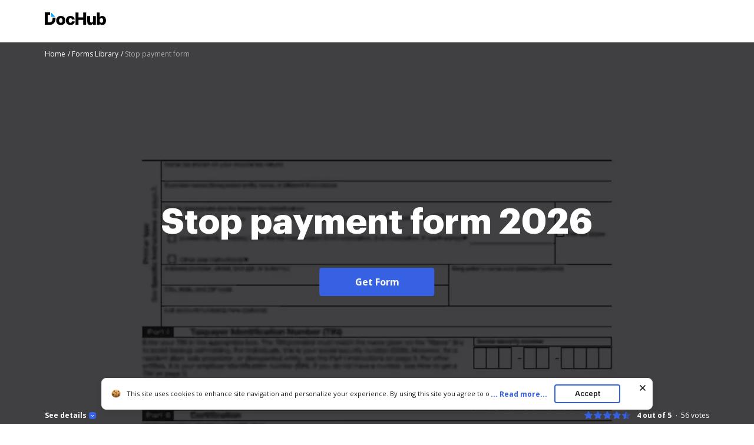

--- FILE ---
content_type: text/html; charset=UTF-8
request_url: https://www.dochub.com/fillable-form/54636-stop-payment-form
body_size: 12306
content:
<!DOCTYPE html>
<html lang="en" itemscope="" itemtype="https://schema.org/WebPage">
    <head>
        <!-- Google Tag Manager -->
<script>
    (function(w,d,s,l,i){w[l]=w[l]||[];w[l].push({'gtm.start':new Date().getTime(),event:'gtm.js'});var f=d.getElementsByTagName(s)[0],j=d.createElement(s),dl=l!='dataLayer'?'&l='+l:'';j.async=true;j.src='https://www.googletagmanager.com/gtm.js?id='+i+dl;f.parentNode.insertBefore(j,f);})(window,document,'script','dataLayer','GTM-TNBM843');
</script>
<!-- End Google Tag Manager -->
        <meta http-equiv="Content-Type" content="text/html; charset=utf-8">
        <meta http-equiv="X-UA-Compatible" content="IE=edge,chrome=1">
        <meta name="viewport" content="width=device-width, initial-scale=1.0, viewport-fit=cover">
        <meta name="format-detection" content="telephone=no">
        <title>Stop payment form: Fill out &amp; sign online | DocHub</title>
        <meta name="description" content="Edit, sign, and share stop payment form online. No need to install software, just go to DocHub, and sign up instantly and for free.">
        <meta name="keywords" content="">
        <meta name="csrf-token" content="Yi3jC0ckrj8M2jdhtV1EwTT1XpKqlY45p0AHYoCt">
        
        <link rel="preconnect" href="https://cdn.mrkhub.com/" crossorigin>
        <link rel="dns-prefetch" href="https://cdn.mrkhub.com/">

        <link href="https://fonts.googleapis.com" rel="preconnect">
        <link href="https://fonts.gstatic.com" rel="preconnect" crossorigin="">

        <meta name="apple-mobile-web-app-title" content="Dochub">
<link type="image/png" href="https://cdn.mrkhub.com/dochub-frontend/198/favicons/favicon-96x96.png" rel="icon" sizes="96x96">
<link type="image/svg+xml" href="https://cdn.mrkhub.com/dochub-frontend/198/favicons/favicon.svg" rel="icon">
<link href="https://cdn.mrkhub.com/dochub-frontend/198/favicons/favicon.ico" rel="shortcut icon">
<link href="https://cdn.mrkhub.com/dochub-frontend/198/favicons/apple-touch-icon.png" rel="apple-touch-icon" sizes="180x180">
<link href="https://cdn.mrkhub.com/dochub-frontend/198/favicons/site.webmanifest" rel="manifest">
                    <link rel="canonical" href="https://www.dochub.com/fillable-form/54636-stop-payment-form" />
        
                                    <link rel="alternate" hreflang="en" href="https://www.dochub.com/fillable-form/54636-stop-payment-form" />
                    
                
        <style>
    /* Inter Variable */
    @font-face {
        font-family: "InterVariable";
        font-style: normal;
        font-weight: 300 800;
        font-display: swap;
        src: url("/fonts/inter/InterVariable.woff2") format("woff2-variations");
    }

    /* Open Sans */
    @font-face {
        font-family: "Open Sans";
        font-style: normal;
        font-weight: 300;
        font-display: swap;
        src: url("/fonts/opensans/OpenSans-Light.woff2") format("woff2"),
        url("/fonts/opensans/OpenSans-Light.woff") format("woff");
    }

    @font-face {
        font-family: "Open Sans";
        font-style: normal;
        font-weight: 400;
        font-display: swap;
        src: url("/fonts/opensans/OpenSans-Regular.woff2") format("woff2"),
        url("/fonts/opensans/OpenSans-Regular.woff") format("woff");
    }

    @font-face {
        font-family: "Open Sans";
        font-style: normal;
        font-weight: 600;
        font-display: swap;
        src: url("/fonts/opensans/OpenSans-SemiBold.woff2") format("woff2"),
        url("/fonts/opensans/OpenSans-SemiBold.woff") format("woff");
    }

    @font-face {
        font-family: "Open Sans";
        font-style: normal;
        font-weight: 700;
        font-display: swap;
        src: url("/fonts/opensans/OpenSans-Bold.woff2") format("woff2"),
        url("/fonts/opensans/OpenSans-Bold.woff") format("woff");
    }

    /* Graphik */
    @font-face {
        font-family: "Graphik";
        font-style: normal;
        font-weight: 400;
        font-display: swap;
        src: url("/fonts/Graphik/Graphik-Regular.woff2") format("woff2"),
        url("/fonts/Graphik/Graphik-Regular.woff") format("woff");
    }

    @font-face {
        font-family: "Graphik";
        font-style: normal;
        font-weight: 600;
        font-display: swap;
        src: url("/fonts/Graphik/Graphik-Semibold.woff2") format("woff2"),
        url("/fonts/Graphik/Graphik-Semibold.woff") format("woff");
    }

    @font-face {
        font-family: "Graphik";
        font-style: normal;
        font-weight: 700;
        font-display: swap;
        src: url("/fonts/Graphik/Graphik-Bold.woff2") format("woff2"),
        url("/fonts/Graphik/Graphik-Bold.woff") format("woff");
    }
</style>
        
    <style>
        @font-face{font-display:swap;font-family:Open Sans;font-stretch:100%;font-style:normal;font-weight:400;src:url(https://fonts.gstatic.com/s/opensans/v34/memvYaGs126MiZpBA-UvWbX2vVnXBbObj2OVTSGmu0SC55K5gw.woff2) format("woff2");unicode-range:U+0100-024f,U+0259,U+1e??,U+2020,U+20a0-20ab,U+20ad-20cf,U+2113,U+2c60-2c7f,U+a720-a7ff}@font-face{font-display:swap;font-family:Open Sans;font-stretch:100%;font-style:normal;font-weight:400;src:url(https://fonts.gstatic.com/s/opensans/v34/memvYaGs126MiZpBA-UvWbX2vVnXBbObj2OVTS-mu0SC55I.woff2) format("woff2");unicode-range:U+00??,U+0131,U+0152-0153,U+02bb-02bc,U+02c6,U+02da,U+02dc,U+2000-206f,U+2074,U+20ac,U+2122,U+2191,U+2193,U+2212,U+2215,U+feff,U+fffd}@font-face{font-display:swap;font-family:Open Sans;font-stretch:100%;font-style:normal;font-weight:600;src:url(https://fonts.gstatic.com/s/opensans/v34/memvYaGs126MiZpBA-UvWbX2vVnXBbObj2OVTSGmu0SC55K5gw.woff2) format("woff2");unicode-range:U+0100-024f,U+0259,U+1e??,U+2020,U+20a0-20ab,U+20ad-20cf,U+2113,U+2c60-2c7f,U+a720-a7ff}@font-face{font-display:swap;font-family:Open Sans;font-stretch:100%;font-style:normal;font-weight:600;src:url(https://fonts.gstatic.com/s/opensans/v34/memvYaGs126MiZpBA-UvWbX2vVnXBbObj2OVTS-mu0SC55I.woff2) format("woff2");unicode-range:U+00??,U+0131,U+0152-0153,U+02bb-02bc,U+02c6,U+02da,U+02dc,U+2000-206f,U+2074,U+20ac,U+2122,U+2191,U+2193,U+2212,U+2215,U+feff,U+fffd}@font-face{font-display:swap;font-family:Open Sans;font-stretch:100%;font-style:normal;font-weight:700;src:url(https://fonts.gstatic.com/s/opensans/v34/memvYaGs126MiZpBA-UvWbX2vVnXBbObj2OVTSGmu0SC55K5gw.woff2) format("woff2");unicode-range:U+0100-024f,U+0259,U+1e??,U+2020,U+20a0-20ab,U+20ad-20cf,U+2113,U+2c60-2c7f,U+a720-a7ff}@font-face{font-display:swap;font-family:Open Sans;font-stretch:100%;font-style:normal;font-weight:700;src:url(https://fonts.gstatic.com/s/opensans/v34/memvYaGs126MiZpBA-UvWbX2vVnXBbObj2OVTS-mu0SC55I.woff2) format("woff2");unicode-range:U+00??,U+0131,U+0152-0153,U+02bb-02bc,U+02c6,U+02da,U+02dc,U+2000-206f,U+2074,U+20ac,U+2122,U+2191,U+2193,U+2212,U+2215,U+feff,U+fffd}:root{--vh:1vh;--headerHeight:0px;--descHeight:0px}*{box-sizing:border-box}.rating{display:flex;font-size:12px;line-height:16px}.rating__stars{display:flex;margin-right:10px}.rating__star{background-image:url(https://cdn.mrkhub.com/dochub-frontend/198/images/_modules/rating/star-rating-empty.svg)}.rating__star,.rating__star.is-filled{background-repeat:no-repeat;height:16px;width:16px}.rating__star.is-filled{background-image:url(https://cdn.mrkhub.com/dochub-frontend/198/images/_modules/rating/star-rating-blue.svg)}.rating__star.is-half-filled{background-image:url(https://cdn.mrkhub.com/dochub-frontend/198/images/_modules/rating/star-rating-half-blue.svg)}.rating__value{font-weight:700;margin-right:16px}.rating__user-interactions{font-weight:400;position:relative}.rating__user-interactions:before{bottom:3px;content:".";left:-9px;position:absolute}.bread-crumbs-wrapper{padding-bottom:2px}.bread-crumbs{font-size:12px;line-height:16px;list-style:none;margin:0 0 24px;overflow:hidden;padding:0 0 4px;width:100%}@media only screen and (min-width:768px){.bread-crumbs{margin-bottom:32px}}@media only screen and (min-width:960px){.bread-crumbs{margin-bottom:16px}}.bread-crumbs li{padding:0}.bread-crumbs__item{color:#404040}.bread-crumbs__item,.bread-crumbs__item:first-child{display:inline-block}.bread-crumbs__item:last-child{color:#a3a3a3;display:inline-block;max-width:80%;overflow:hidden;text-overflow:ellipsis;vertical-align:top;white-space:nowrap}.bread-crumbs__item:last-child span[itemprop=name]{color:#a3a3a3}.bread-crumbs__item:last-child span[itemprop=name]:after{content:none}.bread-crumbs__item span[itemprop=name]{text-decoration:none}.bread-crumbs__item span[itemprop=name]:after{content:" /";display:inline-block;text-align:end;text-decoration:none;user-select:none;width:8px}@media only screen and (min-width:768px){.bread-crumbs__item span[itemprop=name]:after{content:" /"}}.bread-crumbs__item span[itemprop=name]:hover span{text-decoration:underline}.bread-crumbs__item span[itemprop=name]:hover span:after,.bread-crumbs__link{text-decoration:none}.bread-crumbs__link{color:#404040}.bread-crumbs__link:hover span{text-decoration:underline}.bread-crumbs__link:hover span:after{text-decoration:none}.bread-crumbs__link:after{user-select:none}.bread-crumbs--black .bread-crumbs__item{color:#aaa}.bread-crumbs--black .bread-crumbs__item:last-of-type,.bread-crumbs--black .bread-crumbs__item:last-of-type span[itemprop=name]{color:#6b6b6b}.bread-crumbs--black .bread-crumbs__link{color:#aaa}body{color:#171717;font-family:Open Sans,Arial;font-size:14px;font-weight:400;line-height:20px;margin:0;min-width:320px}.button{background:#3661e3;border-radius:4px;color:#fff;cursor:pointer;display:inline-block;font-family:Open Sans;font-size:16px;font-weight:700;line-height:24px;margin:0 auto;padding:12px 60px;position:relative;transition:all .2s ease-in-out;user-select:none}.button:hover{background:#4f79f9}.button:active,.button:focus{box-shadow:0 0 0 1px #fff,0 0 0 3px #c7d5ff}.button:active{background:#1d4bd9;transition:all 0s ease-in-out}.page-section--header{background-color:#fff;height:72px;position:relative;z-index:1}.page-section--header .page-section__inner{align-items:center;display:flex;justify-content:space-between;padding-bottom:16px;padding-top:20px}@media only screen and (min-width:768px){.page-section--header .page-section__inner{padding-bottom:20px}}.header-menu .header-menu__item .right-arrow{padding:8px 44px 8px 24px}.header-menu .header-menu__item .right-arrow:after{background-image:url("data:image/svg+xml;charset=utf-8,%3Csvg xmlns='http://www.w3.org/2000/svg' width='12' height='9' fill='none'%3E%3Cpath fill='%23fff' fill-rule='evenodd' d='m8.672.964 3.182 3.182a.5.5 0 0 1 0 .707L8.672 8.035a.5.5 0 1 1-.708-.707L10.293 5H.5a.5.5 0 0 1 0-1h9.793L7.964 1.67a.5.5 0 1 1 .708-.707' clip-rule='evenodd'/%3E%3C/svg%3E");background-position:50%;background-repeat:no-repeat;bottom:0;color:#171717;content:"";display:block;height:7px;margin:auto;padding-left:8px;padding-right:24px;position:absolute;right:0;top:0;width:12px}.header-menu .header-menu__link{color:#171717}.page-section--intro{height:calc(100vh + 28px);min-height:356px;overflow:hidden;position:relative;z-index:1}.page-section--intro .page-section__inner{height:100%;padding-bottom:0;padding-top:12px;position:relative}.page-section--intro .section-title{color:#fff;display:-webkit-box;font-family:Graphik,Arial;font-size:32px;font-weight:700;line-height:44px;overflow:hidden;text-align:center;text-overflow:ellipsis;-webkit-line-clamp:5;-webkit-box-orient:vertical;margin-bottom:24px;margin-top:0}@media only screen and (orientation:landscape){.page-section--intro .section-title{-webkit-line-clamp:2}}@media only screen and (min-width:768px){.page-section--intro .section-title{font-size:48px;line-height:60px}}@media only screen and (min-width:960px){.page-section--intro .section-title{display:-webkit-box;font-size:60px;line-height:76px;margin-bottom:40px;overflow:hidden;text-overflow:ellipsis;-webkit-line-clamp:4;-webkit-box-orient:vertical}}@media only screen and (min-width:960px) and (orientation:portrait){.page-section--intro .section-title{-webkit-line-clamp:5}}.page-section__footer{background:none;bottom:0;left:0;position:absolute;right:0;z-index:4}.page-section__footer-inner{align-items:center;display:flex;flex-direction:column;flex-wrap:wrap;font-size:12px;justify-content:center;line-height:16px;margin:0 auto;padding:28px 20px 6px;position:relative}@media only screen and (orientation:landscape){.page-section__footer-inner{padding-top:0}}@media only screen and (min-width:768px){.page-section__footer-inner{align-items:center;flex-direction:row;justify-content:space-between;max-width:1208px;padding:28px 40px 6px}}@media only screen and (min-width:768px) and (orientation:landscape){.page-section__footer-inner{padding-top:0}}.page-section__inner{margin:0 auto;max-width:1208px;padding:30px 20px}@media only screen and (min-width:768px){.page-section__inner{padding:40px}}@media only screen and (min-width:960px){.page-section__inner{padding:60px 40px}}.intro-section-centered-content{left:50%;padding:32px 24px 34px;position:absolute;text-align:center;text-decoration:none;top:44%;transform:translate(-50%,-50%);transition:top .4s;width:100%;z-index:4}.intro-section-centered-content:hover .button{background:#4f79f9}.intro-section-centered-content:focus .button{box-shadow:0 0 0 1px #fff,0 0 0 3px #c7d5ff}.intro-section-centered-content:active .button{background:#1d4bd9;box-shadow:0 0 0 1px #fff,0 0 0 3px #c7d5ff;transition:all 0s ease-in-out}@media only screen and (min-width:768px){.intro-section-centered-content{left:50%;padding-top:0;position:absolute;text-align:center;top:50%;transform:translate(-50%,-50%);z-index:4}}@media only screen and (min-width:960px){.intro-section-centered-content{width:70%}}@media only screen and (orientation:landscape) and (pointer:coarse) and (hover:none) and (min-aspect-ratio:2/1){.intro-section-centered-content{padding-bottom:0;padding-top:0;top:110px;z-index:4}.intro-section-centered-content .section-title{line-height:32px;margin-bottom:20px}}@media only screen and (orientation:landscape) and (pointer:coarse) and (hover:none) and (min-aspect-ratio:2/1) and (min-width:768px){.intro-section-centered-content{top:124px}.intro-section-centered-content .section-title{line-height:56px}}.header-menu{user-select:none}.header-menu__item{display:none}.header-menu__item:last-child{padding-left:12px}@media only screen and (min-width:768px){.header-menu__item{display:inline-block}}.header-menu__item:nth-last-child(-n+2){display:inline-block}.bread-crumbs__item{color:#fff;position:relative;z-index:5}.bread-crumbs__item:last-child,.bread-crumbs__item:last-child span[itemprop=name]{color:#aaa}.bread-crumbs__link{color:#fff}.form-details{color:#fff;flex-basis:100%;opacity:.8;order:3;padding-bottom:16px;padding-top:16px;position:relative;z-index:4}@media only screen and (min-width:768px){.form-details{padding-bottom:36px}}.form-details-trigger{align-items:center;color:#fff;cursor:pointer;display:flex;font-weight:700;margin-bottom:0;order:1;position:relative;z-index:4}.form-details-trigger:after{background-color:#3661e3;background-image:url("data:image/svg+xml;charset=utf-8,%3Csvg xmlns='http://www.w3.org/2000/svg' width='6' height='3' fill='none'%3E%3Cpath fill='%23fff' d='M1.354.146a.5.5 0 1 0-.708.708zM3 2.5l-.354.354a.5.5 0 0 0 .708 0zM5.354.854a.5.5 0 1 0-.708-.708zm-4.708 0 2 2 .708-.708-2-2zm2.708 2 2-2-.708-.708-2 2z'/%3E%3C/svg%3E");background-position:50%;background-repeat:no-repeat;border-radius:4px;content:"";display:inline-block;height:12px;margin-left:4px;transition:transform .4s;width:12px}@media only screen and (min-width:768px){.form-details-trigger{order:0}}.form-details-trigger.is-active:after{transform:rotate(-180deg)}.form-details .form-details__inner-container{display:-webkit-box;overflow:hidden;text-overflow:ellipsis;-webkit-line-clamp:5;-webkit-box-orient:vertical}@media only screen and (orientation:landscape) and (max-width:768px){.form-details .form-details__inner-container{-webkit-line-clamp:4}}.form-preview{left:50%;max-width:450px;position:relative;top:40%;transform:translate(-50%,-47%)}@media only screen and (min-width:768px){.form-preview{bottom:0;height:100vh;left:50%;max-width:100%;min-width:80%;padding-top:0;position:relative;transform:translate(-50%,-10%)}}@media only screen and (min-width:960px){.form-preview{max-width:744px;transform:translate(-50%,-28%)}}.form-preview:before{bottom:0;content:"";left:0;position:absolute;right:0;top:0;z-index:2}.form-preview__image{display:block;height:auto;position:relative;width:100%;z-index:1}.form-preview__decoration{background:#000;height:52px;padding:4px;position:absolute;right:0;top:-1px;width:52px;z-index:3}.form-preview__decoration:after{border-bottom:22px solid transparent;border-left:22px solid transparent;border-color:transparent transparent #161d3c #161d3c;border-style:solid;border-width:22px;content:"";display:block;height:0;position:relative;width:0}.rating--form-preview{color:#fff;margin-bottom:8px;order:0;position:relative;z-index:5}@media only screen and (min-width:768px){.rating--form-preview{margin-bottom:0;order:1}}.rating--form-preview .rating__star{cursor:pointer}.page-section__footer-warning{display:flex;justify-content:center;margin:0 auto;padding:0 20px 6px;z-index:5}@media only screen and (min-width:768px){.page-section__footer-warning{justify-content:flex-end;max-width:1208px;padding:0 40px 6px}}.page-section__footer-warning .warning-text{color:#fff;font-size:10px;line-height:16px;z-index:5}.page-section--intro{background-color:#404043}.form-preview,.form-preview:before{mix-blend-mode:multiply}
    </style>

        
                            
        <link href="https://cdn.mrkhub.com/dochub-frontend/198/images/logos/dochub-2025.svg" rel="preload" as="image">
        <link href="https://cdn.mrkhub.com/dochub-frontend/198/images/logos/dochub-reverse-2025.svg" rel="preload" as="image">

        <script>
            window.static_server = "https://cdn.mrkhub.com/dochub-frontend/198";
            window.is_autotest_useragent = "0";
        </script>
    </head>
    <body class="page " data-offcanvas-container>

        <script>!function(){try{const e="https://crawlers-tracking.mrkhub.com";if(!e)return void console.error("Host is not defined!");if(/Google/i.test(navigator.userAgent)){const n=window.location.href,o={url:n,scriptVersion:parseInt("1"),pageTag:window.pageTag||null},t=new URLSearchParams(o).toString();fetch(`${e}/v1/track/js`,{method:"POST",headers:{"Content-Type":"application/json"},body:JSON.stringify(o)});const r=document.createElement("img");r.src=`${e}/v1/track/img?${t}`,r.alt="Tracking Image",r.style.display="none",document.body.appendChild(r)}}catch(e){console.error(e)}}();</script>

        <!-- Google Tag Manager (noscript) -->
<noscript>
    <iframe src="https://www.googletagmanager.com/ns.html?id=GTM-TNBM843" height="0" width="0" style="display:none;visibility:hidden"></iframe>
</noscript>
<!-- End Google Tag Manager (noscript) -->

        <header class="layout__header layout__header--white">
    <div class="header-wrapper">
        <section class="page-section page-section--header " aria-label="Site header with logo and navigation">
            <div class="page-section__inner">
                <a href="https://www.dochub.com" aria-label="Main page">
                    <div class="logo">
                        <img class="logo__image" src="https://cdn.mrkhub.com/dochub-frontend/198/images/logos/dochub-2025.svg" alt="Dochub logo" width="104" height="24">
                    </div>
                </a>
                            </div>
        </section>
    </div>
</header>

            <div class="page-section page-section--intro">
        <div class="page-section__inner">
            <div class="bread-crumbs-wrapper">
    <ul class="bread-crumbs " itemscope="itemscope" itemtype="https://schema.org/BreadcrumbList" data-qa-tag="bread-crumbs-list">
                    <li class="bread-crumbs__item" itemprop="itemListElement" itemscope="itemscope" itemtype="https://schema.org/ListItem" data-qa-tag="bread-crumbs-list-item-1">
                                    <a class="bread-crumbs__link" href="https://www.dochub.com" itemprop="item" data-qa-tag="bread-crumbs-link-2">
                                        <span itemprop="name">Home</span>
                                    </a>
                                <meta itemprop="position" content="1">
            </li>
                    <li class="bread-crumbs__item" itemprop="itemListElement" itemscope="itemscope" itemtype="https://schema.org/ListItem" data-qa-tag="bread-crumbs-list-item-2">
                                    <a class="bread-crumbs__link" href="https://www.dochub.com/fillable-form" itemprop="item" data-qa-tag="bread-crumbs-link-3">
                                        <span itemprop="name">Forms Library</span>
                                    </a>
                                <meta itemprop="position" content="2">
            </li>
                    <li class="bread-crumbs__item" itemprop="itemListElement" itemscope="itemscope" itemtype="https://schema.org/ListItem" data-qa-tag="bread-crumbs-list-item-3">
                                        <span itemprop="name">Stop payment form</span>
                                <meta itemprop="position" content="3">
            </li>
            </ul>
</div>
            <a class="intro-section-centered-content" data-qa-tag="intro-link"
                                  href="#"
               data-formId="54636"
                              onclick="sksTracker.trackBeforeAction()"
               data-metric-ab-tower="dh_lp_get_form_button_click">
                <h1 class="section-title">Stop payment form 2026</h1>
                <span class="button asc" tabindex="0" data-qa-tag="button-intro">Get Form</span>
            </a>
            <div class="form-preview">
                <picture>
                    <source type="image/webp" media="(max-width: 639px)" srcset="https://cdn.mrkhub.com/dh-landing-pages-backend/images/forms/50879285/optimize/small/image.webp">
                    <source type="image/png" media="(max-width: 639px)" srcset="https://www.pdffiller.com/preview/50/879/50879285.png 1x, https://www.pdffiller.com/preview/50/879/50879285.png 2x">
                    <source type="image/webp" media="(max-width: 959px)" srcset="https://cdn.mrkhub.com/dh-landing-pages-backend/images/forms/50879285/optimize/medium/image.webp">
                    <source type="image/png" media="(max-width: 959px)" srcset="https://www.pdffiller.com/preview/50/879/50879285/medium.png 1x, https://www.pdffiller.com/preview/50/879/50879285/medium.png 2x">
                    <source type="image/webp" srcset="https://cdn.mrkhub.com/dh-landing-pages-backend/images/forms/50879285/optimize/large/image.webp">
                    <source type="image/png" srcset="https://www.pdffiller.com/preview/50/879/50879285/large.png 1x, https://www.pdffiller.com/preview/50/879/50879285/large.png 2x">
                    <img class="form-preview__image" src="https://www.pdffiller.com/preview/50/879/50879285/large.png" alt="stop payment form Preview on Page 1" srcset="https://www.pdffiller.com/preview/50/879/50879285/large.png 2x" width="336" height="436">
                </picture>
            </div>
        </div>
        <div class="page-section__footer">
            <div class="page-section__footer-inner">
                                    <div class="form-details-trigger js-scroll" id="form-preview-description-trigger" tabindex="0" data-qa-tag="details-trigger">
                        See details
                        <div class="form-details-trigger__icon"></div>
                    </div>
                                <div class="rating rating--form-preview" data-rating-form-id="54636" data-qa-tag="intro-rating">
                    <div class="rating__stars">
                        <div class="rating__star is-filled" data-qa-tag="rating-star-1"></div>
                        <div class="rating__star is-filled" data-qa-tag="rating-star-2"></div>
                        <div class="rating__star is-filled" data-qa-tag="rating-star-3"></div>
                        <div class="rating__star is-filled" data-qa-tag="rating-star-4"></div>
                        <div class="rating__star is-half-filled" data-qa-tag="rating-star-5"></div>
                    </div>
                    <div class="rating__value">4 out of 5</div>
                    <div class="rating__user-interactions"><span class="js-rating-votes-value">56</span> votes</div>
                </div>
                                    <div class="form-details" id="form-preview-description"> 
                        <div class="form-details__inner-container">
                            The document is an ACH Stop Payment Order Form for Belvoir Credit Union, allowing members to request a stop payment on electronic transactions. It includes fields for member information, types of stop payments, company details, and associated fees.
                        </div>
                    </div>
                            </div>
                    </div>
    </div>

    <section class="page-section page-section--services-reviews">
    <div class="page-section__inner">
        <div class="section-decoration-shadow-1"></div>
        <div class="section-decoration-shadow-2"></div>
        <div class="section-decoration-shadow-3"></div>
        <div class="services-reviews">
            <div class="services-reviews__item">
                <a class="service-review" rel="noopener" target="_blank" href="https://www.g2.com/products/dochub/reviews" data-qa-tag="service-review--g2">
                    <div class="service-review__row">
                        <div class="service-review__logo">
                            <img src="https://cdn.mrkhub.com/dochub-frontend/198/images/_modules/services-reviews/g2crowd.svg" alt="DocHub Reviews" loading="lazy" width="30" height="30">
                        </div>
                        <div class="service-review__name">DocHub Reviews</div>
                    </div>
                    <div class="service-review__row">
                        <div class="rating rating--dochub">
                            <div class="rating__stars">
                                <div class="rating__star is-filled"></div>
                                <div class="rating__star is-filled"></div>
                                <div class="rating__star is-filled"></div>
                                <div class="rating__star is-filled"></div>
                                <div class="rating__star is-half-filled"></div>
                            </div>
                            <div class="rating__user-interactions">44 reviews</div>
                        </div>
                    </div>
                </a>
            </div>
            <div class="services-reviews__item">
                <a class="service-review" rel="noopener" target="_blank" href="https://www.capterra.com/p/209856/DocHub/" data-qa-tag="service-review--capterra">
                    <div class="service-review__row">
                        <div class="service-review__logo"><img src="https://cdn.mrkhub.com/dochub-frontend/198/images/_modules/services-reviews/capterra.svg" alt="Capterra Reviews" loading="lazy" width="89" height="20"></div>
                        <div class="service-review__name">DocHub Reviews</div>
                    </div>
                    <div class="service-review__row">
                        <div class="rating rating--capterra">
                            <div class="rating__stars">
                                <div class="rating__star is-filled"></div>
                                <div class="rating__star is-filled"></div>
                                <div class="rating__star is-filled"></div>
                                <div class="rating__star is-filled"></div>
                                <div class="rating__star is-half-filled"></div>
                            </div>
                            <div class="rating__user-interactions">23 ratings</div>
                        </div>
                    </div>
                </a>
            </div>
            <div class="services-reviews__item">
                <a class="service-review" rel="noopener" target="_blank" href="https://workspace.google.com/marketplace/app/dochub_pdf_sign_and_edit/1179802238" data-qa-tag="service-review--google-workspace">
                    <div class="service-review__row">
                        <div class="service-review__logo service-review__logo--google-workspace-marketplace">
                            <img src="https://cdn.mrkhub.com/dochub-frontend/198/images/_modules/services-reviews/google-marketplace.svg" alt="Google Workspace Marketolace Reviews" loading="lazy" width="222" height="25"></div>
                    </div>
                    <div class="service-review__row">
                        <div class="rating rating--google-workspace-marketplace">
                            <div class="rating__stars">
                                <div class="rating__star is-filled"></div>
                                <div class="rating__star is-filled"></div>
                                <div class="rating__star is-filled"></div>
                                <div class="rating__star is-filled"></div>
                                <div class="rating__star is-half-filled"></div>
                            </div>
                            <div class="rating__votes">15,005</div>
                            <div class="rating__user-interactions">10,000,000+</div>
                        </div>
                    </div>
                </a>
            </div>
            <div class="services-reviews__item">
                <a class="service-review" rel="noopener" target="_blank" href="https://chrome.google.com/webstore/detail/dochub-sign-pdf-from-gmai/mjgcgnfikekladnkhnimljcalfibijha" data-qa-tag="service-review--chrome-web-store">
                    <div class="service-review__row">
                        <div class="service-review__logo service-review__logo--chrome-web-store">
                            <img src="https://cdn.mrkhub.com/dochub-frontend/198/images/_modules/services-reviews/chrome-web-store.svg" alt="Chrome Web Store Reviews" loading="lazy" width="166" height="19"></div>
                    </div>
                    <div class="service-review__row">
                        <div class="rating rating--chrome-web-store">
                            <div class="rating__stars">
                                <div class="rating__star is-filled"></div>
                                <div class="rating__star is-filled"></div>
                                <div class="rating__star is-filled"></div>
                                <div class="rating__star is-filled"></div>
                                <div class="rating__star is-half-filled"></div>
                            </div>
                            <div class="rating__votes">303</div>
                            <div class="rating__user-interactions">100,000+ users </div>
                        </div>
                    </div>
                </a>
            </div>
        </div>
    </div>
</section>

    <section class="page-section page-section--operating-principle">
    <div class="page-section__inner">
        <h2 class="section-title">Here&#039;s how it works</h2>
        <div class="cards js-operation-principle-slider">
            <div class="cards__item">
                <div class="card">
                    <div class="card__image">
                        <picture>
                            <source type="image/webp" srcset="https://cdn.mrkhub.com/dochub-frontend/198/images/_pages/form/pictures/form-card-edit-online.webp 1x, https://cdn.mrkhub.com/dochub-frontend/198/images/_pages/form/pictures/form-card-edit-online@2x.webp 2x">
                            <source type="image/png" srcset="https://cdn.mrkhub.com/dochub-frontend/198/images/_pages/form/pictures/form-card-edit-online.png 1x, https://cdn.mrkhub.com/dochub-frontend/198/images/_pages/form/pictures/form-card-edit-online@2x.png 2x">
                            <img src="https://cdn.mrkhub.com/dochub-frontend/198/images/_pages/form/pictures/form-card-edit-online.png" alt="" srcset="https://cdn.mrkhub.com/dochub-frontend/198/images/_pages/form/pictures/form-card-edit-online@2x.png 2x" loading="lazy" width="336" height="217">
                        </picture>
                    </div>
                    <div class="card__title">01. Edit your form online</div>
                    <div class="card__description">Type text, add images, blackout confidential details, add comments, highlights and more.</div>
                </div>
            </div>
            <div class="cards__item">
                <div class="card">
                    <div class="card__image">
                        <picture>
                            <source type="image/webp" srcset="https://cdn.mrkhub.com/dochub-frontend/198/images/_pages/form/pictures/form-card-easy-sign-in.webp 1x, https://cdn.mrkhub.com/dochub-frontend/198/images/_pages/form/pictures/form-card-easy-sign-in@2x.webp 2x">
                            <source type="image/png" srcset="https://cdn.mrkhub.com/dochub-frontend/198/images/_pages/form/pictures/form-card-easy-sign-in.png 1x, https://cdn.mrkhub.com/dochub-frontend/198/images/_pages/form/pictures/form-card-easy-sign-in@2x.png 2x">
                            <img src="https://cdn.mrkhub.com/dochub-frontend/198/images/_pages/form/pictures/form-card-easy-sign-in.png" alt="" srcset="https://cdn.mrkhub.com/dochub-frontend/198/images/_pages/form/pictures/form-card-easy-sign-in@2x.png 2x" loading="lazy" width="336" height="217">
                        </picture>
                    </div>
                    <div class="card__title">02. Sign it in a few clicks</div>
                    <div class="card__description">Draw your signature, type it, upload its image, or use your mobile device as a signature pad.</div>
                </div>
            </div>
            <div class="cards__item">
                <div class="card">
                    <div class="card__image">
                        <picture>
                            <source type="image/webp" srcset="https://cdn.mrkhub.com/dochub-frontend/198/images/_pages/form/pictures/form-card-share-form.webp 1x, https://cdn.mrkhub.com/dochub-frontend/198/images/_pages/form/pictures/form-card-share-form@2x.webp 2x">
                            <source type="image/png" srcset="https://cdn.mrkhub.com/dochub-frontend/198/images/_pages/form/pictures/form-card-share-form.png 1x, https://cdn.mrkhub.com/dochub-frontend/198/images/_pages/form/pictures/form-card-share-form@2x.png 2x">
                            <img src="https://cdn.mrkhub.com/dochub-frontend/198/images/_pages/form/pictures/form-card-share-form.png" alt="" srcset="https://cdn.mrkhub.com/dochub-frontend/198/images/_pages/form/pictures/form-card-share-form@2x.png 2x" loading="lazy" width="336" height="217">
                        </picture>
                    </div>
                    <div class="card__title">03. Share your form with others</div>
                    <div class="card__description">Send it via email, link, or fax. You can also download it, export it or print it out.</div>
                </div>
            </div>
        </div>
    </div>
</section>

                        <section class="page-section page-section--form-action">
    <div class="page-section__inner">
                    <h2 class="section-title">How to use or fill out stop payment form with our platform</h2>
                <div class="form-action-description">
            <div class="form-action-description__decoration">
                <div class="form-action-decoration">
                    <div class="form-action-decoration__item">
                        <picture>
                            <source type="image/webp" media="(max-width: 639px)" srcset="https://cdn.mrkhub.com/dochub-frontend/198/images/_pages/form/pictures/form-action-decoration-mobile.webp">
                            <source type="image/png" media="(max-width: 639px)" srcset="https://cdn.mrkhub.com/dochub-frontend/198/images/_pages/form/pictures/form-action-decoration-mobile.png">
                            <source type="image/webp" media="(max-width: 959px)" srcset="https://cdn.mrkhub.com/dochub-frontend/198/images/_pages/form/pictures/form-action-decoration-mobile.webp">
                            <source type="image/png" media="(max-width: 959px)" srcset="https://cdn.mrkhub.com/dochub-frontend/198/images/_pages/form/pictures/form-action-decoration-mobile.png">
                            <source type="image/webp" srcset="https://cdn.mrkhub.com/dochub-frontend/198/images/_pages/form/pictures/form-action-decoration.webp 1x, https://cdn.mrkhub.com/dochub-frontend/198/images/_pages/form/pictures/form-action-decoration@2x.webp 2x">
                            <source type="image/png" srcset="https://cdn.mrkhub.com/dochub-frontend/198/images/_pages/form/pictures/form-action-decoration.png 1x, https://cdn.mrkhub.com/dochub-frontend/198/images/_pages/form/pictures/form-action-decoration@2x.png 2x">
                            <img src="https://cdn.mrkhub.com/dochub-frontend/198/images/_pages/form/pictures/form-action-decoration.png" alt="Form edit decoration" srcset="https://cdn.mrkhub.com/dochub-frontend/198/images/_pages/form/pictures/form-action-decoration@2x.png 2x" loading="lazy" width="336" height="168">
                        </picture>
                    </div>
                    <div class="form-action-decoration__item">
                        <div class="item-user-rating "><svg class="circle-chart" viewBox="0 0 33.83098862 33.83098862" width="69" height="69" xmlns="http://www.w3.org/2000/svg">
                                <circle class="circle-chart__circle--negative" stroke="#FF74B9" stroke-width="2" stroke-dasharray="95" stroke-linecap="round" fill="none" cx="16.91549431" cy="16.91549431" r="15.91549431"></circle><text class="circle-chart__percent" x="16.91549431" y="16.5" alignment-baseline="central" text-anchor="middle" fill="#FF74B9" font-size="8">9.5</text>
                            </svg>
                            <div class="item-user-rating__title">Ease of Setup</div>
                            <div class="item-user-rating__caption">DocHub User Ratings on G2</div>
                        </div>
                        <div class="item-user-rating "><svg class="circle-chart" viewBox="0 0 33.83098862 33.83098862" width="69" height="69" xmlns="http://www.w3.org/2000/svg">
                                <circle class="circle-chart__circle--negative" stroke="#3661E3" stroke-width="2" stroke-dasharray="90" stroke-linecap="round" fill="none" cx="16.91549431" cy="16.91549431" r="15.91549431"></circle><text class="circle-chart__percent" x="16.91549431" y="16.5" alignment-baseline="central" text-anchor="middle" fill="#3661E3" font-size="8">9.0</text>
                            </svg>
                            <div class="item-user-rating__title">Ease of Use</div>
                            <div class="item-user-rating__caption">DocHub User Ratings on G2</div>
                        </div>
                    </div>
                </div>
            </div>
            <div class="form-action-description__primary">
                <ol><li>Click ‘Get Form’ to open the stop payment form in the editor.</li><li>Begin by entering your Member Name and Account Number at the top of the form. This information is essential for identifying your account.</li><li>Next, specify your Share ID, which helps in categorizing your account details accurately.</li><li>Select the Stop Payment Type by choosing either 'Single ACH Stop' or 'All ACH Stop'. A single stop will only halt the first transaction, while an all stop will prevent all transactions indefinitely.</li><li>Indicate the Company I.D. Number associated with the transaction you wish to stop.</li><li>Choose the Stop ACH Type: 'Stop Debits Only', 'Stop Credits Only', or 'Stop Debits and Credits' (default).</li><li>Fill in the Name of Company and Amount of Electronic Item that you want to stop.</li><li>Provide the Expected Withdrawal Date and a Reason for Stop to clarify your request.</li><li>Finally, sign and date the form at the bottom before submitting it through our platform.</li></ol><p>Start using our platform today to easily complete your stop payment form online for free!</p>
            </div>
        </div>
    </div>
</section>
            
    <div class="popup-cta popup-cta--v3">
    <div class="popup-cta__row">
        <div class="popup-cta__column popup-cta__column--description">
            <div class="popup-text">Fill out <span class="form-name">stop payment form</span> online <br>It's free</div>
        </div>
        <div class="popup-cta__column popup-cta__column--action">

            <a class="button popup-button"
               tabindex="0"
               data-qa-tag="button-popup-cta"
                                  href="#"
               data-formId="54636"
                              onclick="sksTracker.trackBeforeAction()"
               data-metric-ab-tower="dh_lp_get_form_button_click"
            >
                Start now
            </a>

        </div>
    </div>
</div>

    
    <section class="page-section page-section--c2a-get-form lazy-background" aria-labelledby="cta-get-form-heading">
    <div class="page-section__inner">
        <div class="section-title-preamble">be ready to get more</div>
                    <h3 class="section-title" id="cta-get-form-heading">Complete this form in <span class="section-title__accent">5 minutes</span> or&nbsp;less</h3>
        
                    <a class="c2a-get-form__link" data-qa-tag="cta-link-1" onclick="sksTracker.trackBeforeAction()" id=banner1  data-metric-ab-tower="dh_lp_get_form_button_click" >
                        <span class="button" tabindex="0" data-qa-tag="button-cta-get-started" data-formId="54636">Get form</span>
            </a>
    </div>
</section>

    <section class="page-section page-section--faq">
    <div class="page-section__inner">
        <div class="page-section__column">
                            <h2 class="section-title">Got questions?</h2>
                                        <div class="section-subtitle">We have answers to the most popular questions from our customers. If you can&#039;t find an answer to your question, please contact us.</div>
                                        <a class="action-link" href="https://dochub.com/helpdesk" rel="noopener" data-qa-tag="action-link-faq" target="_blank">Contact us</a>
                    </div>
        <div class="page-section__column">
            <div
                class="accordion"
                role="tablist"
                aria-multiselectable="true"
                            >
                                    <div class="accordion__panel">
                    <h3 class="accordion__panel-title" role="tab" tabindex="0" data-qa-tag="faq-tab-1">
                        <div class="accordion__panel-status"></div>
                        Can I block a merchant from charging my card?
                    </h3>
                    <div class="accordion__panel-body" role="tabpanel" data-qa-tag="faq-tab-1-content">If youre worried about an automatic payment going through when youre not ready, you could contact your bank or credit card provider and issue a stop payment order. This order effectively tells your bank not to approve any payments to a specific service provider.</div>
                </div>
                                    <div class="accordion__panel">
                    <h3 class="accordion__panel-title" role="tab" tabindex="1" data-qa-tag="faq-tab-2">
                        <div class="accordion__panel-status"></div>
                        How do I block a company to stop payment?
                    </h3>
                    <div class="accordion__panel-body" role="tabpanel" data-qa-tag="faq-tab-2-content">To withdraw consent, simply tell whoever issued your card (the bank, building society or credit card company) that you dont want the payment to be made. You can tell the card issuer by phone, email or letter. Your card issuer has no right to insist that you ask the company taking the payment first.</div>
                </div>
                                    <div class="accordion__panel">
                    <h3 class="accordion__panel-title" role="tab" tabindex="2" data-qa-tag="faq-tab-3">
                        <div class="accordion__panel-status"></div>
                        How do I block a company from taking money from my card?
                    </h3>
                    <div class="accordion__panel-body" role="tabpanel" data-qa-tag="faq-tab-3-content">Just call the number on the back of your card, tell the agent that you want to block a merchant, and provide them with detailsincluding the name of the business and your reason for blocking future charges.</div>
                </div>
                                    <div class="accordion__panel">
                    <h3 class="accordion__panel-title" role="tab" tabindex="3" data-qa-tag="faq-tab-4">
                        <div class="accordion__panel-status"></div>
                        Can I block a payment from going through?
                    </h3>
                    <div class="accordion__panel-body" role="tabpanel" data-qa-tag="faq-tab-4-content">You generally can submit the stop payment order in person, over the phone, or in writing. However, you should refer to your bank for instructions on which method they require. You should also inform the company that you are revoking your authorization for them to take automatic payments out of your account.</div>
                </div>
                                    <div class="accordion__panel">
                    <h3 class="accordion__panel-title" role="tab" tabindex="4" data-qa-tag="faq-tab-5">
                        <div class="accordion__panel-status"></div>
                        What is a stop payment form?
                    </h3>
                    <div class="accordion__panel-body" role="tabpanel" data-qa-tag="faq-tab-5-content">A stop payment is a request to halt a check or payment before it is processed by the recipient. The bank charges a fee for issuing a stop payment, typically around $30, though this can vary by institution.</div>
                </div>
                            </div>
        </div>
    </div>
</section>

            <section class="page-section page-section--related-searches">
    <div class="page-section__inner">
                    <h3 class="section-title">Related Searches</h3>
                <div class="tags-group">
                            <span class="tag" data-qa-tag="tag-link-1">Stop payment form template</span>
                            <span class="tag" data-qa-tag="tag-link-2">Stop payment form pdf</span>
                            <span class="tag" data-qa-tag="tag-link-3">Stop payment form online</span>
                    </div>
    </div>
</section>
    
    
    
    <section class="page-section page-section--related-forms">
    <div class="page-section__inner">
                    <h4 class="section-title">Related forms</h4>
                <div class="cards-list cards-list--related-forms">
                            <div class="cards-list__item" data-qa-tag="related-form-card-1">
                    <div class="card">
                        <div class="card__state-normal">
                            <div class="card__image">
                                <img src="https://www.pdffiller.com/preview/44/162/44162907.png" alt="Form preview"
                                     srcset="https://www.pdffiller.com/preview/44/162/44162907.png 2x" loading="lazy">
                            </div>
                            <div class="card__title">Prairie state college transcript request</div>
                            <div class="card__action">
                                <a data-qa-tag="action-link" class="action-link " href="https://www.dochub.com/fillable-form/302401-prairie-state-college-transcript-request">Learn more</a>
                            </div>
                        </div>
                        <div class="card__state-hover">
                            <div class="card__title card__title--accent">Prairie state college transcript request</div>
                            <div class="card__text">The document is a Transcript Request Form from the Office of Enrollment Services at Prairie State College. It outlines t ...</div>
                            <div class="card__action">
                                <a data-qa-tag="action-link-hover" class="action-link " href="https://www.dochub.com/fillable-form/302401-prairie-state-college-transcript-request">Learn more</a>
                            </div>
                        </div>
                    </div>
                </div>
                            <div class="cards-list__item" data-qa-tag="related-form-card-2">
                    <div class="card">
                        <div class="card__state-normal">
                            <div class="card__image">
                                <img src="https://www.pdffiller.com/preview/69/197/69197114.png" alt="Form preview"
                                     srcset="https://www.pdffiller.com/preview/69/197/69197114.png 2x" loading="lazy">
                            </div>
                            <div class="card__title">Download - Los Angeles County Assessor - assessor lacounty</div>
                            <div class="card__action">
                                <a data-qa-tag="action-link" class="action-link " href="https://www.dochub.com/fillable-form/302405-download-los-angeles-county-assessor-assessor-lacounty">Learn more</a>
                            </div>
                        </div>
                        <div class="card__state-hover">
                            <div class="card__title card__title--accent">Download - Los Angeles County Assessor - assessor lacounty</div>
                            <div class="card__text">The document is the Annual Racehorse Tax Return form for the County of Los Angeles, which requires racehorse owners to r ...</div>
                            <div class="card__action">
                                <a data-qa-tag="action-link-hover" class="action-link " href="https://www.dochub.com/fillable-form/302405-download-los-angeles-county-assessor-assessor-lacounty">Learn more</a>
                            </div>
                        </div>
                    </div>
                </div>
                            <div class="cards-list__item" data-qa-tag="related-form-card-3">
                    <div class="card">
                        <div class="card__state-normal">
                            <div class="card__image">
                                <img src="https://www.pdffiller.com/preview/472/796/472796442.png" alt="Form preview"
                                     srcset="https://www.pdffiller.com/preview/472/796/472796442.png 2x" loading="lazy">
                            </div>
                            <div class="card__title">Hampshire prequalification contractors</div>
                            <div class="card__action">
                                <a data-qa-tag="action-link" class="action-link " href="https://www.dochub.com/fillable-form/302422-hampshire-prequalification-contractors">Learn more</a>
                            </div>
                        </div>
                        <div class="card__state-hover">
                            <div class="card__title card__title--accent">Hampshire prequalification contractors</div>
                            <div class="card__text">The document appears to be empty or contains no discernible content to summarize.</div>
                            <div class="card__action">
                                <a data-qa-tag="action-link-hover" class="action-link " href="https://www.dochub.com/fillable-form/302422-hampshire-prequalification-contractors">Learn more</a>
                            </div>
                        </div>
                    </div>
                </div>
                    </div>
    </div>
</section>

    <section class="page-section page-section--c2a-get-form lazy-background" aria-labelledby="cta-get-form-heading">
    <div class="page-section__inner">
        <div class="section-title-preamble">be ready to get more</div>
                    <h3 class="section-title" id="cta-get-form-heading">Complete this form in <span class="section-title__accent">5 minutes</span> or&nbsp;less</h3>
        
                    <a class="c2a-get-form__link" data-qa-tag="cta-link-2" onclick="sksTracker.trackBeforeAction()" id=banner2  data-metric-ab-tower="dh_lp_get_form_button_click" >
                        <span class="button" tabindex="0" data-qa-tag="button-cta-get-started" data-formId="54636">Get form</span>
            </a>
    </div>
</section>
                        <section class="page-section page-section--related-links">
        <div class="page-section__inner">
                            <h3 class="section-title">Related links</h3>
                        <div class="cards cards--related-links">
                                    <div class="cards__item">
                    <div class="related-content-teaser"><strong>Sample Stop Payment Demand Letter</strong>
                        <p>The check was not paid because you stopped payment, and I demand payment. You may have a good faith dispute about whether you owe the full amount.</p>
                        <a class="action-link" href="https://selfhelp.courts.ca.gov/sample-stop-payment-demand-letter" rel="noopener" target="_blank">Learn more</a>
                    </div>
                </div>
                                    <div class="cards__item">
                    <div class="related-content-teaser"><strong>Stop Payment Request Form</strong>
                        <p>Dec 19, 2024 This Stop Payment Request Form is to be used when you wish to stop a payment or cancel a check that has been issued.</p>
                        <a class="action-link" href="https://supplychain.ucdavis.edu/forms/ap/stop-payment" rel="noopener" target="_blank">Learn more</a>
                    </div>
                </div>
                                    <div class="cards__item">
                    <div class="related-content-teaser"><strong>ACH Stop Payment Request</strong>
                        <p>This form acknowledges the account holders request to stop payment on pre-authorized electronic funds transfers as indicated above. The member further</p>
                        <a class="action-link" href="https://usermanual.wiki/m/13e6f0ddd3dd3a5a060a84905efa834fb9b1b30d7f398251af1364411ed85828" rel="noopener" target="_blank">Learn more</a>
                    </div>
                </div>
                            </div>
        </div>
    </section>
                
        <div class="page__footer">
                    <section class="page-section page-section--functions-menus" aria-labelledby="pdf-tools-heading">
                <div class="page-section__inner">
                    <h2 class="section-title" id="pdf-tools-heading">Try more PDF tools</h2>
                    <div class="functions-menus">
                        <div class="functions-menus__column">
                            <div class="functions-menu-title">Edit &amp; Annotate</div>
                            <div class="functions-menu">
                                <div class="functions-menu__item"><a class="functions-menu__link functions-menu__link--edit-pdf" href="https://www.dochub.com/en/main-features/edit-and-annotate-pdfs">Edit PDF</a></div>
                                <div class="functions-menu__item"><a class="functions-menu__link functions-menu__link--add-fields" href="https://www.dochub.com/en/main-features/add-fillable-fields">Add Fillable Fields</a></div>
                                <div class="functions-menu__item"><a class="functions-menu__link functions-menu__link--create-pdf" href="https://www.dochub.com/en/main-features/create-a-new-pdf-document">Create PDF</a></div>
                                <div class="functions-menu__item"><a class="functions-menu__link functions-menu__link--insert-merge" href="https://www.dochub.com/en/main-features/insert-and-merge-pdf">Insert and Merge</a></div>
                                <div class="functions-menu__item"><a class="functions-menu__link functions-menu__link--page-numbers" href="https://www.dochub.com/en/main-features/number-and-label-pages-on-a-pdf">Add Page Numbers</a></div>
                                <div class="functions-menu__item"><a class="functions-menu__link functions-menu__link--rotate-pages" href="https://www.dochub.com/en/main-features/rotate-pages-in-a-pdf">Rotate Pages</a></div>
                                <div class="functions-menu__item"><a class="functions-menu__link functions-menu__link--delete-pages" href="https://www.dochub.com/en/main-features/delete-pages-from-a-pdf">Delete Pages</a></div>
                            </div>
                        </div>
                        <div class="functions-menus__column">
                            <div class="functions-menu-title">Convert</div>
                            <div class="functions-menu">
                                <div class="functions-menu__item"><a class="functions-menu__link functions-menu__link--word-to-pdf" href="https://www.dochub.com/en/main-features/convert-word-to-pdf">Word to PDF</a></div>
                                <div class="functions-menu__item"><a class="functions-menu__link functions-menu__link--txt-to-pdf" href="https://www.dochub.com/en/main-features/convert-txt-to-pdf">TXT to PDF</a></div>
                                <div class="functions-menu__item"><a class="functions-menu__link functions-menu__link--html-to-pdf" href="https://www.dochub.com/en/main-features/convert-html-to-pdf">HTML to PDF</a></div>
                                <div class="functions-menu__item"><a class="functions-menu__link functions-menu__link--csv-to-pdf" href="https://www.dochub.com/en/main-features/convert-csv-to-pdf">CSV to PDF</a></div>
                                <div class="functions-menu__item"><a class="functions-menu__link functions-menu__link--ppt-to-pdf" href="https://www.dochub.com/en/main-features/convert-ppt-to-pdf">PPT to PDF</a></div>
                                <div class="functions-menu__item"><a class="functions-menu__link functions-menu__link--rtf-to-pdf" href="https://www.dochub.com/en/main-features/convert-rtf-to-pdf">RTF to PDF</a></div>
                                <div class="functions-menu__item"><a class="functions-menu__link functions-menu__link--jpg-to-pdf" href="https://www.dochub.com/en/main-features/convert-jpgjpeg-to-pdf">JPG/JPEG to PDF</a></div>
                                <div class="functions-menu__item"><a class="functions-menu__link functions-menu__link--png-to-pdf" href="https://www.dochub.com/en/main-features/convert-png-to-pdf">PNG to PDF</a></div>
                            </div>
                        </div>
                        <div class="functions-menus__column">
                            <div class="functions-menu-title">Collaborate &amp; Share</div>
                            <div class="functions-menu">
                                <div class="functions-menu__item"><a class="functions-menu__link functions-menu__link--add-comments" href="https://www.dochub.com/en/main-features/add-comments-on-a-pdf">Add Comments</a></div>
                                <div class="functions-menu__item"><a class="functions-menu__link functions-menu__link--share-link" href="https://www.dochub.com/en/main-features/send-pdf-via-shareable-link">Share via Link</a></div>
                                <div class="functions-menu__item"><a class="functions-menu__link functions-menu__link--share-email" href="https://www.dochub.com/en/main-features/send-pdf-as-attachment">Share via Email</a></div>
                                <div class="functions-menu__item"><a class="functions-menu__link functions-menu__link--fax" href="https://www.dochub.com/en/main-features/send-pdf-via-fax">Fax</a></div>
                                <div class="functions-menu__item"><a class="functions-menu__link functions-menu__link--pdf-status" href="https://www.dochub.com/en/main-features/track-pdf-document-status">PDF Status</a></div>
                            </div>
                        </div>
                        <div class="functions-menus__column">
                            <div class="functions-menu-title">Sign &amp; Send</div>
                            <div class="functions-menu">
                                <div class="functions-menu__item"><a class="functions-menu__link functions-menu__link--sign-pdf" href="https://www.dochub.com/en/main-features/sign-a-document">Sign a PDF</a></div>
                                <div class="functions-menu__item"><a class="functions-menu__link functions-menu__link--send-for-sign" href="https://www.dochub.com/en/main-features/send-out-documents-to-be-signed">Send for Signing</a></div>
                            </div>
                        </div>
                        <div class="functions-menus__column">
                            <div class="functions-menu-title">Protect PDF</div>
                            <div class="functions-menu">
                                <div class="functions-menu__item"><a class="functions-menu__link functions-menu__link--protect-pdf" href="https://www.dochub.com/en/main-features/password-protect-document">Set PDF password</a></div>
                                <div class="functions-menu__item"><a class="functions-menu__link functions-menu__link--readable-pdf" href="https://www.dochub.com/en/main-features/readable-document">Readable PDF</a></div>
                                <div class="functions-menu__item"><a class="functions-menu__link functions-menu__link--certify-pdf" href="https://www.dochub.com/en/main-features/certify-document">Certify PDF</a></div>
                                <div class="functions-menu__item"><a class="functions-menu__link functions-menu__link--pdf-audit" href="https://www.dochub.com/en/main-features/document-audit">PDF Audit Trail</a></div>
                            </div>
                        </div>
                        <div class="functions-menus__column">
                            <div class="functions-menu-title">Others</div>
                            <div class="functions-menu">
                                <div class="functions-menu__item"><a class="functions-menu__link functions-menu__link--search-pdf" href="https://www.dochub.com/en/main-features/search-for-documents">Search for PDF</a></div>
                                <div class="functions-menu__item"><a class="functions-menu__link functions-menu__link--export" href="https://www.dochub.com/en/main-features/export-pdf">Export</a></div>
                                <div class="functions-menu__item"><a class="functions-menu__link functions-menu__link--download-pdf" href="https://www.dochub.com/en/main-features/download-pdf">Download</a></div>
                                <div class="functions-menu__item"><a class="functions-menu__link functions-menu__link--flatten-fields" href="https://www.dochub.com/en/main-features/flatten-fields-on-a-pdf">Flatten Fields</a></div>
                                <div class="functions-menu__item"><a class="functions-menu__link functions-menu__link--print" href="https://www.dochub.com/en/main-features/print-out-pdf">Print out</a></div>
                            </div>
                        </div>
                    </div>
                    <div class="section-decoration-shadow-1"></div>
                    <div class="section-decoration-shadow-2"></div>
                    <div class="section-decoration-shadow-3"></div>
                </div>
            </section>
                            <section class="page-section page-section--dmca">
                <div class="page-section__inner">
                    <div class="dmca-takedown-note">If you believe that this page should be taken down, please follow our DMCA take down process <a href="https://dochub.com/site/dmca">here</a> </div>
                </div>
            </section>
                <div class="page-section page-section--footer">
            <div class="page-section__inner">
                <div class="footer-section">
                    <div class="logo"><img class="logo__image" src="https://cdn.mrkhub.com/dochub-frontend/198/images/logos/dochub-reverse-2025.svg" alt="DocHub" width="104" height="24" loading="lazy"></div>
                    <div class="footer-section footer-section--only-tablet"><a class="footer-contact-email" href="mailto:support@dochub.com">support@dochub.com</a>
                        <div class="footer-contact-address">17 Station St., Ste. 303 Brookline, MA 02445</div>
                        <div class="socials-list lazy-background">
                            <div class="socials-list__item"><a class="socials-link socials-link--twitter" href="https://twitter.com/dochub">Follow Us</a></div>
                        </div>
                    </div>

                    <div class="footer-section app-buttons app-buttons--desktop">
                        <a class="app-buttons__google-play"
                           href="https://dochub.onelink.me/taut?af_xp=custom&amp;pid=web_footer"
                           rel="noopener"
                           target="_blank">
                            <img class="google-play" src="https://cdn.mrkhub.com/dochub-frontend/198/images/_modules/section-footer/google-play-transparent.svg" alt="Google Play" width="135" height="40" loading="lazy">
                        </a>
                        <a class="app-buttons__app-store" href="https://dochub.onelink.me/J95I?af_xp=custom&amp;pid=web_footer" rel="noopener" target="_blank">
                            <img class="app-store" src="https://cdn.mrkhub.com/dochub-frontend/198/images/_modules/section-footer/app-store-transparent.svg" alt="App Store" width="135" height="40" loading="lazy">
                        </a>
                    </div>

                    <div class="copyright-caption">© 2026 DocHub, LLC</div>
                    <div class="copyright-caption">All Rights Reserved.</div>
                </div>
                <div class="footer-section">
    <div class="footer-section-title">Products</div>
    <div class="footer-menu">
        <div class="footer-menu__item"><a class="footer-menu__link" href="https://www.dochub.com/pdf-editor">PDF Editor</a></div>
        <div class="footer-menu__item"><a class="footer-menu__link" href="https://www.dochub.com/pdf-forms">Forms &amp; Templates</a></div>
        <div class="footer-menu__item"><a class="footer-menu__link" href="https://www.dochub.com/sign-documents">Sign Documents</a></div>
        <div class="footer-menu__item"><a class="footer-menu__link" rel="noopener" target="_blank" href="https://dochub.statuspage.io/">Server Status</a></div>
        <div class="footer-menu__item"><a class="footer-menu__link" href="https://dochub.com/pricing">Pricing</a></div>
        <div class="footer-menu__item"><a class="footer-menu__link" href="https://www.dochub.com/en/fillable-form">Forms Library</a></div>
        <div class="footer-menu__item"><a class="footer-menu__link" href="https://www.dochub.com/en/main-features">Features</a></div>
        <div class="footer-menu__item"><a class="footer-menu__link" href="https://www.dochub.com/en/functionality">Functions</a></div>
    </div>
</div>
<div class="footer-section">
    <div class="footer-section-title">Company</div>
    <div class="footer-menu">
        <div class="footer-menu__item"><a class="footer-menu__link" href="https://www.dochub.com/en/about-us">About</a></div>
        <div class="footer-menu__item"><a class="footer-menu__link" href="https://legal.dochub.com/terms">Terms of Service</a></div>
        <div class="footer-menu__item"><a class="footer-menu__link" href="https://legal.dochub.com/privacy-notice">Privacy Notice</a></div>
        <div class="footer-menu__item"><a class="footer-menu__link" href="https://legal.dochub.com/">Legal Hub</a></div>
        <div class="footer-menu__item"><a class="footer-menu__link" href="https://dochub.com/site/legal">E-Signature Compliance</a></div>
        <div class="footer-menu__item"><a class="footer-menu__link" rel="noopener" target="_blank" href="https://dochub.com/helpdesk">Support</a></div>
        <div class="footer-menu__item"><a class="footer-menu__link" href="https://dochub.com/release-notes">Release Notes</a></div>
        <div class="footer-menu__item"><a class="footer-menu__link" href="https://policies.airslate.com/bug-bounty-program">Bug Bounty Program</a></div>
    </div>
</div>
<div class="footer-section">
    <div class="footer-section-title">Resources</div>
    <div class="footer-menu">
        <div class="footer-menu__item"><a class="footer-menu__link" target="_blank" href="https://www.dochub.com/blog">Blog</a></div>
        <div class="footer-menu__item"><a class="footer-menu__link" rel="noopener" target="_blank" href="https://www.dochub.com/en/mobile-app">DocHub Mobile App</a></div>
        <div class="footer-menu__item"><a class="footer-menu__link" rel="noopener" target="_blank" href="https://www.pdffiller.com/">pdfFiller</a></div>
        <div class="footer-menu__item"><a class="footer-menu__link" rel="noopener" target="_blank" href="https://www.uslegalforms.com/">US Legal Forms</a></div>
        <div class="footer-menu__item"><a class="footer-menu__link" rel="noopener" target="_blank" href="https://www.signnow.com/">SignNow</a></div>
        <div class="footer-menu__item"><a class="footer-menu__link" rel="noopener" target="_blank" href="https://altaflow.com">altaFlow</a></div>
        <div class="footer-menu__item"><a class="footer-menu__link" rel="noopener" target="_blank" href="https://instapage.com">Instapage</a></div>
    </div>
</div>
                <div class="footer-section">
                    <div class="footer-section-title">What&#039;s New</div>
                    <div class="text-label text-label text-label--new">New</div>
                    <div class="release-note-caption">DocHub v6.6.0 - @mentions, AI assistant and more</div>
                </div>
                <div class="footer-section footer-section--only-desktop">
                    <div class="footer-section-title footer-section-title--mobile-only">Contact us</div>
                    <a class="footer-contact-email" href="mailto:support@dochub.com">support@dochub.com</a>
                    <div class="footer-contact-address">17 Station St., Ste. 303 Brookline, MA 02445</div>
                    <div class="socials-list lazy-background">
                        <div class="socials-list__item">
                            <a class="socials-link socials-link--twitter" rel="noopener" target="_blank"  href="https://twitter.com/dochub">Follow Us</a>
                        </div>
                    </div>
                </div>
                <div class="footer-section app-buttons app-buttons--mobile">
                    <a class="app-buttons__google-play"
                       href="https://dochub.onelink.me/taut?af_xp=custom&amp;pid=web_footer"
                       rel="noopener"
                       target="_blank">
                        <img class="google-play" src="https://cdn.mrkhub.com/dochub-frontend/198/images/_modules/section-footer/google-play-transparent.svg" alt="Google Play" width="135" height="40" loading="lazy">
                    </a>
                    <a class="app-buttons__app-store" href="https://dochub.onelink.me/J95I?af_xp=custom&amp;pid=web_footer" rel="noopener" target="_blank">
                        <img class="app-store" src="https://cdn.mrkhub.com/dochub-frontend/198/images/_modules/section-footer/app-store-transparent.svg" alt="App Store" width="135" height="40" loading="lazy">
                    </a>
                </div>
            </div>
            <div class="page-section__inner page-section__inner--footer-mobile-only">
                <div class="logo"><img class="logo__image" src="https://cdn.mrkhub.com/dochub-frontend/198/images/logos/dochub-reverse-2025.svg" alt="DocHub" width="104" height="24" loading="lazy"></div>
                <div class="copyright-caption">© 2026 DocHub, LLC</div>
                <div class="copyright-caption">All Rights Reserved.</div>
            </div>
        </div>
    </div>

        <div class="popup-cookie popup-cookie__v2" role="dialog" aria-labelledby="cookie-banner-title" aria-describedby="cookie-banner-description">
    <button class="popup-cookie__close js-popup-close" type="button" title="Close cookie banner" aria-label="Close cookie banner"></button>
    <div class="popup-cookie__row">
        <div class="popup-cookie__column popup-cookie__column--description">
            <div class="popup-text" id="cookie-banner-description">
                <span class="visually-hidden" id="cookie-banner-title">Cookie consent notice</span>
                This site uses cookies to enhance site navigation and personalize your experience.
                By using this site you agree to our use of cookies as described in our <a href="https://dochub.com/site/privacy-notice" title="Cookie Privacy Notice" target="_blank" aria-label="Privacy Notice - opens in new window">Privacy Notice</a>.
                You can modify your selections by visiting our <a href="https://dochub.com/site/cookies" title="Cookie Advertising Notice" target="_blank" aria-label="Cookie and Advertising Notice - opens in new window">Cookie and Advertising Notice</a>.

                <button class="popup-readmore popup-readmore--more" type="button" aria-expanded="false" aria-controls="cookie-banner-description">... <span class="link">Read more...</span></button>
                <button class="popup-readmore popup-readmore--less link" type="button" aria-expanded="true" aria-controls="cookie-banner-description">Read less</button>

            </div>
        </div>
        <div class="popup-cookie__column popup-cookie__column--action"><span class="button button__bordered js-popup-accept" tabindex="0">Accept</span></div>
    </div>
</div>

        <script>
            window.events = {"google_one_tap_click":"dh_lp_google_one_tap_click","google_one_tap_close":"dh_lp_google_one_tap_close","google_button_displayed":"dh_lp_google_button_displayed","google_button_click":"dh_lp_google_button_click","pdffiller_editor_button_click":"dh_pdffiller_uploader_click"};
            window.experiment_name = 'dh-dhlp-1072-intently-tag'
            window.experiment_branch = '2'
        </script>
                    <img style="position: absolute; left: -9999px;" src="https://www.pdffiller.com/funnel.php?source=dochub" alt=""/>
        
    <script>
        window.is_tax_form = '0';
        window.tax_form_data_layer_event = 'CE_tax_form_page_view';
    </script>
            <script src="https://cdn.mrkhub.com/dochub-frontend/198/javascripts/form-page.js"></script>

                        <script defer src="https://cdn.mrkhub.com/sks/js/sks_track.js"></script>

            <link media="all" href="https://cdn.mrkhub.com/dochub-frontend/198/stylesheets/form-page.css" rel="stylesheet">
    <script>(function(){function c(){var b=a.contentDocument||a.contentWindow.document;if(b){var d=b.createElement('script');d.innerHTML="window.__CF$cv$params={r:'9c222e10ef2f24d3',t:'MTc2OTExNzcxNC4wMDAwMDA='};var a=document.createElement('script');a.nonce='';a.src='/cdn-cgi/challenge-platform/scripts/jsd/main.js';document.getElementsByTagName('head')[0].appendChild(a);";b.getElementsByTagName('head')[0].appendChild(d)}}if(document.body){var a=document.createElement('iframe');a.height=1;a.width=1;a.style.position='absolute';a.style.top=0;a.style.left=0;a.style.border='none';a.style.visibility='hidden';document.body.appendChild(a);if('loading'!==document.readyState)c();else if(window.addEventListener)document.addEventListener('DOMContentLoaded',c);else{var e=document.onreadystatechange||function(){};document.onreadystatechange=function(b){e(b);'loading'!==document.readyState&&(document.onreadystatechange=e,c())}}}})();</script></body>
</html>


--- FILE ---
content_type: text/plain
request_url: https://www.dochub.com/mtrcs/g/collect?v=2&tid=G-DESM002YVE&gtm=45je61l2v882947858z8866772548za20gzb866772548zd866772548&_p=1769117714323&gcs=G111&gcd=13t3t3t3t5l1&npa=0&dma=0&cid=1454033973.1769117716&ecid=1772321573&ul=en-us%40posix&sr=1280x720&_fplc=0&ur=US-OH&frm=0&pscdl=noapi&_eu=AgAAAGA&sst.rnd=479514753.1769117715&sst.tft=1769117714323&sst.lpc=160648488&sst.navt=n&sst.ude=0&sst.sw_exp=1&_s=1&tag_exp=103116026~103200004~104527906~104528500~104573694~104684208~104684211~105391253~115938466~115938468~116185179~116185180~116682875~117025847~117041588~117223558&dl=https%3A%2F%2Fwww.dochub.com%2Ffillable-form%2F54636-stop-payment-form&sid=1769117716&sct=1&seg=0&dt=Stop%20payment%20form%3A%20Fill%20out%20%26%20sign%20online%20%7C%20DocHub&_tu=DA&en=page_view&_fv=1&_nsi=1&_ss=1&ep.exp_guest_id=023e6d0481.1769117714&ep.user_agent=Mozilla%2F5.0%20(Macintosh%3B%20Intel%20Mac%20OS%20X%2010_15_7)%20AppleWebKit%2F537.36%20(KHTML%2C%20like%20Gecko)%20Chrome%2F131.0.0.0%20Safari%2F537.36%3B%20ClaudeBot%2F1.0%3B%20%2Bclaudebot%40anthropic.com)&ep.server_source=false&tfd=2782&richsstsse
body_size: -167
content:
event: message
data: {"send_pixel":["https://analytics.google.com/g/s/collect?dma=0&npa=0&gcs=G111&gcd=13t3t3t3t5l1&gtm=45j91e61k0v882947858z8866772548z99235464744za20gzb866772548zd866772548&tag_exp=103116026~103200004~104527906~104528500~104573694~104684208~104684211~105391253~115938466~115938468~116185179~116185180~116682875~117025847~117041588~117223558&_is_sw=0&_tu=DA&_gsid=DESM002YVE_XH16cl5LIxDXwTm-e--iA"],"options":{}}

event: message
data: {"send_pixel":["https://stats.g.doubleclick.net/g/collect?v=2&dma=0&npa=0&gcs=G111&gcd=13t3t3t3t5l1&tid=G-DESM002YVE&cid=1454033973.1769117716&gtm=45j91e61k0v882947858z8866772548z99235464744za20gzb866772548zd866772548&tag_exp=103116026~103200004~104527906~104528500~104573694~104684208~104684211~105391253~115938466~115938468~116185179~116185180~116682875~117025847~117041588~117223558&_is_sw=0&_tu=DA&aip=1"],"options":{}}

event: message
data: {"send_pixel":["${transport_url}/_/set_cookie?val=feIcgHCU%2Baj5fBKxyRoe9Fq7tOlFV3JWcB7NhbRheqMpWJBQrbfUN4yeRhevV2piQnbi8zj%2F04ccVOPfWe4aRtuY93n2yBMZPbSpfS0PUE0PGLymMz%2FvoHbEtHr5dlXpUsK%2FsLWE9OJyhIDi4Sp938UeiETFya0%2FC1OS4rsunAUuYtMLOTbm4V2y1MFaj91LzTuGqMo%3D&path=${encoded_path}"]}

event: message
data: {"send_pixel":["https://c.bing.com/c.gif?Red3=BACID_350519&vid=f0db3db313c64019b7cc9be7a2120679"]}

event: message
data: {"response":{"status_code":200,"body":""}}



--- FILE ---
content_type: image/svg+xml
request_url: https://cdn.mrkhub.com/dochub-frontend/198/images/_modules/services-reviews/google-marketplace.svg
body_size: 14695
content:
<svg width="222" height="25" viewBox="0 0 222 25" fill="none" xmlns="http://www.w3.org/2000/svg">
<path fill-rule="evenodd" clip-rule="evenodd" d="M41.7422 12.6066H37.0493V13.9613H40.3017C40.2615 14.2946 40.1669 14.619 40.0216 14.9216C39.8996 15.1841 39.7311 15.4222 39.5243 15.6247C39.239 15.8907 38.9153 16.1123 38.564 16.2821C38.093 16.4896 37.5808 16.5874 37.0664 16.5679C36.1584 16.5872 35.278 16.2555 34.6085 15.6419C34.2778 15.3171 34.0171 14.928 33.8425 14.4986C33.4689 13.549 33.4689 12.4931 33.8425 11.5434C34.0171 11.1141 34.2778 10.725 34.6085 10.4002C35.2628 9.77468 36.1326 9.42472 37.0378 9.42274C37.5346 9.41507 38.0275 9.51247 38.484 9.70854C38.9197 9.89508 39.3098 10.174 39.6272 10.5259L40.6504 9.46847C40.2156 8.99454 39.6805 8.62352 39.0842 8.38241C37.7992 7.87253 36.368 7.87253 35.0829 8.38241C34.4832 8.62379 33.937 8.98137 33.476 9.43459C33.0149 9.88781 32.648 10.4277 32.3964 11.0232C31.8679 12.3047 31.8679 13.7431 32.3964 15.0245C32.648 15.6201 33.0149 16.16 33.476 16.6132C33.937 17.0664 34.4832 17.424 35.0829 17.6654C35.7045 17.914 36.3684 18.0402 37.0378 18.0369C37.7321 18.0481 38.4218 17.9218 39.0671 17.6654C39.6482 17.4192 40.1733 17.0575 40.6104 16.6022C41.0275 16.1786 41.3406 15.664 41.525 15.0988C41.7019 14.5444 41.7925 13.966 41.7936 13.384C41.8028 13.2489 41.8028 13.1133 41.7936 12.9782C41.7875 12.9308 41.7791 12.8841 41.7708 12.8385L41.7708 12.8384C41.7562 12.7575 41.7422 12.6797 41.7422 12.6066ZM47.5324 11.2863C47.0938 11.1061 46.6232 11.0167 46.1491 11.0233C45.677 11.0185 45.2087 11.1079 44.7715 11.2863C44.3618 11.443 43.9897 11.6846 43.6797 11.9951C43.3668 12.324 43.1238 12.7129 42.9652 13.1383C42.7952 13.5813 42.7118 14.0529 42.7194 14.5273C42.7134 15.0059 42.7988 15.4812 42.971 15.9278C43.1345 16.3422 43.3772 16.7208 43.6855 17.0424C43.9946 17.3568 44.364 17.6056 44.7715 17.7741C45.213 17.9513 45.6848 18.0407 46.1605 18.037C46.634 18.0428 47.1041 17.9554 47.5438 17.7798C47.9524 17.6101 48.3234 17.3615 48.6356 17.0481C48.9419 16.726 49.1826 16.3475 49.3444 15.9335C49.5184 15.4873 49.6057 15.012 49.6016 14.533C49.6062 14.0559 49.5189 13.5824 49.3444 13.1383C49.1845 12.7123 48.9394 12.3233 48.6242 11.9951C48.3129 11.6863 47.9412 11.445 47.5324 11.2863ZM46.8751 16.5051C46.645 16.6006 46.3982 16.6492 46.1491 16.648C45.9008 16.6528 45.654 16.6081 45.4232 16.5165C45.1928 16.4147 44.982 16.2735 44.8001 16.0993C44.6092 15.9099 44.461 15.6819 44.3657 15.4305C44.1446 14.8565 44.1446 14.221 44.3657 13.647C44.4611 13.3973 44.6093 13.1712 44.8001 12.984C44.9789 12.806 45.1905 12.6643 45.4232 12.5667C45.6526 12.4686 45.8996 12.418 46.1491 12.418C46.3987 12.418 46.6456 12.4686 46.8751 12.5667C47.1079 12.6613 47.3197 12.8012 47.4981 12.9783C47.6889 13.1667 47.8387 13.3924 47.9383 13.6413C48.1514 14.2167 48.1514 14.8494 47.9383 15.4248C47.838 15.6733 47.6882 15.8989 47.4981 16.0878C47.3173 16.2633 47.1062 16.4047 46.8751 16.5051ZM53.7345 11.0235C54.2104 11.0173 54.6828 11.1067 55.1235 11.2864C55.5285 11.4459 55.8963 11.6872 56.2038 11.9952C56.5171 12.3229 56.7585 12.7122 56.9126 13.1385C57.0871 13.5825 57.1745 14.0561 57.1699 14.5332C57.1739 15.0121 57.0866 15.4874 56.9126 15.9336C56.7567 16.3484 56.5168 16.7264 56.2079 17.0441C55.8991 17.3618 55.5279 17.6123 55.1178 17.7799C54.2255 18.1228 53.2378 18.1228 52.3455 17.7799C51.9353 17.6123 51.5642 17.3618 51.2553 17.0441C50.9465 16.7264 50.7066 16.3484 50.5506 15.9336C50.3766 15.4874 50.2893 15.0121 50.2934 14.5332C50.2888 14.0561 50.3761 13.5825 50.5506 13.1385C50.7048 12.7122 50.9462 12.3229 51.2594 11.9952C51.5665 11.6783 51.9364 11.4291 52.3455 11.2636C52.7878 11.0915 53.2601 11.0099 53.7345 11.0235ZM53.7345 16.6481C53.9836 16.65 54.2306 16.6014 54.4604 16.5052C54.6933 16.405 54.9063 16.2636 55.0892 16.088C55.2783 15.8972 55.4262 15.6695 55.5236 15.4192C55.7368 14.8438 55.7368 14.2111 55.5236 13.6358C55.4306 13.3979 55.2913 13.1809 55.1137 12.9974C54.9361 12.8139 54.7237 12.6675 54.489 12.5668C54.2605 12.4689 54.0145 12.4184 53.7659 12.4184C53.5173 12.4184 53.2713 12.4689 53.0428 12.5668C52.8018 12.6657 52.5833 12.8124 52.4005 12.998C52.2178 13.1837 52.0746 13.4046 51.9796 13.6472C51.7665 14.2225 51.7665 14.8552 51.9796 15.4306C52.0771 15.6809 52.225 15.9086 52.4141 16.0994C52.597 16.2751 52.8099 16.4164 53.0428 16.5167C53.2628 16.6046 53.4976 16.6492 53.7345 16.6481ZM60.0565 20.7523C60.4496 20.8793 60.8609 20.9411 61.274 20.9352C61.7242 20.937 62.1711 20.8596 62.5945 20.7066C62.9961 20.5626 63.3625 20.3346 63.6691 20.0378C63.9803 19.7251 64.2236 19.3515 64.3836 18.9403C64.5651 18.4622 64.6543 17.954 64.6465 17.4427V11.235H63.2061V12.0524H63.1261C62.9034 11.7422 62.6119 11.4878 62.2744 11.3093C61.882 11.1086 61.446 11.0085 61.0054 11.0178C60.6104 11.0218 60.2208 11.1094 59.8622 11.275C59.4856 11.4487 59.146 11.6933 58.8618 11.9952C58.5721 12.3116 58.3451 12.6801 58.193 13.0813C58.0194 13.5334 57.934 14.0146 57.9415 14.4989C57.9346 14.9849 58.0199 15.4679 58.193 15.9222C58.3464 16.3449 58.5814 16.7334 58.8847 17.0654C59.1706 17.364 59.5099 17.6063 59.885 17.7799C60.2436 17.9455 60.6333 18.0331 61.0282 18.0371C61.4688 18.0464 61.9049 17.9463 62.2972 17.7456C62.6332 17.5674 62.9244 17.3153 63.1489 17.0082H63.2289V17.5398C63.2636 18.0928 63.0788 18.6371 62.7145 19.0546C62.5242 19.2403 62.2973 19.3845 62.0484 19.4779C61.7995 19.5714 61.5338 19.6122 61.2683 19.5976C60.8941 19.6068 60.5267 19.4972 60.2186 19.2847C59.9106 19.0721 59.6777 18.7675 59.5535 18.4144L58.1302 18.986C58.2241 19.2261 58.349 19.4528 58.5017 19.6605C58.6777 19.9032 58.892 20.1155 59.1362 20.2893C59.4182 20.4886 59.7284 20.6446 60.0565 20.7523ZM62.04 16.5167C61.8115 16.6026 61.5696 16.6472 61.3255 16.6481H61.3483C61.0914 16.6541 60.8362 16.6054 60.5995 16.5052C60.3699 16.4108 60.1618 16.2708 59.9879 16.0937C59.8019 15.9015 59.6561 15.6742 59.5592 15.4249C59.3382 14.8431 59.3382 14.2004 59.5592 13.6186C59.6561 13.3693 59.8019 13.1419 59.9879 12.9498C60.3377 12.5925 60.8141 12.3871 61.314 12.3782C61.5597 12.3795 61.8027 12.4301 62.0286 12.5268C62.2587 12.6176 62.4671 12.7559 62.6402 12.9327C62.823 13.1262 62.9666 13.3533 63.0632 13.6014C63.2767 14.1905 63.2767 14.8358 63.0632 15.4249C62.9687 15.6748 62.8292 15.9054 62.6516 16.1051C62.48 16.285 62.2713 16.4254 62.04 16.5167ZM66.11 17.8194V8.1992H67.6019V17.8194H66.11ZM73.9981 17.5221C74.4908 17.2003 74.897 16.7626 75.1814 16.2474L73.9238 15.6072C73.7519 15.9081 73.5181 16.1692 73.2379 16.3732C72.9289 16.5896 72.5573 16.6981 72.1804 16.6818C71.9574 16.6808 71.7358 16.6461 71.5231 16.5789C71.2989 16.5079 71.0911 16.3933 70.9114 16.2417C70.7205 16.0839 70.5631 15.8896 70.4484 15.6701C70.3156 15.4167 70.2377 15.1382 70.2198 14.8527H75.2843C75.2783 14.8167 75.2783 14.78 75.2843 14.7441C75.2814 14.7041 75.2814 14.664 75.2843 14.624V14.4983C75.2882 14.0209 75.2148 13.5461 75.067 13.0921C74.9309 12.6864 74.713 12.3129 74.4268 11.9946C74.1457 11.6745 73.7986 11.419 73.4094 11.2458C72.9772 11.0723 72.5146 10.9867 72.0489 10.9943C71.5767 10.987 71.1086 11.0825 70.6771 11.2744C70.2783 11.4535 69.9204 11.7122 69.6253 12.0346C69.3267 12.3681 69.0957 12.7564 68.9451 13.1779C68.7838 13.6092 68.7024 14.0663 68.705 14.5269C68.7009 15.0071 68.7861 15.484 68.9565 15.933C69.1207 16.3454 69.3633 16.722 69.671 17.042C69.9791 17.355 70.3464 17.6037 70.7514 17.7736C71.1855 17.9481 71.6497 18.0355 72.1175 18.0308C72.7813 18.0541 73.4366 17.8769 73.9981 17.5221ZM73.6666 13.2579C73.7286 13.4021 73.7709 13.554 73.7924 13.7095H70.2884C70.3794 13.3082 70.598 12.9472 70.9114 12.6806C71.2228 12.4234 71.6166 12.2874 72.0204 12.2976C72.2946 12.2906 72.5672 12.3412 72.8206 12.4462C73.0196 12.531 73.2016 12.6511 73.3579 12.8006C73.49 12.9312 73.5949 13.0866 73.6666 13.2579ZM78.834 8.1992H80.4288L82.0808 14.3783L82.3094 15.3043H82.3894L82.6581 14.3783L84.2586 9.49104H85.6819L87.2824 14.3783L87.5511 15.2929H87.6425L87.8426 14.3783L89.4145 8.1992H91.015L88.4599 17.8194H86.9566L85.3046 12.7549L85.0245 11.8004H84.9445L84.6759 12.7549L83.0068 17.8194H81.5034L78.834 8.1992ZM95.8853 11.2863C95.4464 11.1072 94.976 11.0177 94.502 11.0233C94.0278 11.0167 93.5573 11.1061 93.1187 11.2863C92.7072 11.4504 92.3351 11.6997 92.0269 12.018C91.7137 12.3456 91.4723 12.7349 91.3181 13.1612C91.1436 13.6053 91.0563 14.0788 91.0609 14.5559C91.0568 15.0348 91.1441 15.5101 91.3181 15.9564C91.4741 16.372 91.7147 16.7507 92.0246 17.0685C92.3345 17.3863 92.7071 17.6363 93.1187 17.8027C93.5585 17.9782 94.0285 18.0656 94.502 18.0599C94.9754 18.0646 95.4452 17.9772 95.8853 17.8027C96.292 17.6329 96.6612 17.3842 96.9713 17.071C97.2796 16.7494 97.5223 16.3708 97.6858 15.9564C97.8553 15.509 97.9405 15.0342 97.9373 14.5559C97.941 14.0794 97.8557 13.6064 97.6858 13.1612C97.5273 12.7358 97.2843 12.3469 96.9713 12.018C96.6642 11.7011 96.2943 11.4518 95.8853 11.2863ZM95.2279 16.5051C94.9977 16.6002 94.751 16.6488 94.502 16.648C94.2555 16.6527 94.0106 16.608 93.7817 16.5165C93.5488 16.4163 93.3358 16.2749 93.153 16.0993C92.9639 15.9084 92.816 15.6808 92.7185 15.4305C92.5054 14.8551 92.5054 14.2224 92.7185 13.647C92.8135 13.4044 92.9567 13.1836 93.1394 12.9979C93.3222 12.8122 93.5407 12.6655 93.7817 12.5667C94.0104 12.4661 94.2579 12.4154 94.5077 12.4181C94.7574 12.4166 95.0046 12.4672 95.2336 12.5667C95.4712 12.6661 95.6865 12.8118 95.8671 12.9953C96.0477 13.1788 96.1899 13.3965 96.2854 13.6356C96.4986 14.211 96.4986 14.8437 96.2854 15.419C96.1879 15.6694 96.0401 15.897 95.851 16.0878C95.6691 16.2621 95.4583 16.4033 95.2279 16.5051ZM99.0234 11.2353H100.435V12.2299H100.515C100.6 12.0551 100.712 11.895 100.847 11.7554C100.984 11.608 101.142 11.481 101.316 11.3782C101.498 11.2751 101.689 11.189 101.887 11.1209C102.071 11.0585 102.264 11.0257 102.459 11.0238C102.651 11.0172 102.843 11.0364 103.03 11.0809C103.177 11.1181 103.317 11.1758 103.448 11.2524L103.019 12.6071C102.913 12.5593 102.802 12.5247 102.687 12.5042C102.543 12.494 102.398 12.494 102.253 12.5042C102.024 12.5007 101.797 12.5496 101.59 12.6471C101.389 12.7476 101.208 12.8853 101.058 13.053C100.9 13.2307 100.779 13.4388 100.704 13.6646C100.616 13.9025 100.572 14.1542 100.572 14.4077V17.8374H99.0806L99.0234 11.2353ZM105.62 8.1992H104.128V17.848H105.62V15.7273L106.506 14.8528L108.478 17.8194H110.25V17.7394L107.586 13.7896L110.09 11.3145V11.2345H108.221L105.671 13.7724H105.62V8.1992ZM113.228 18.0308C112.86 18.0368 112.493 17.9827 112.142 17.8707C111.839 17.7752 111.554 17.6325 111.296 17.4477C111.064 17.2895 110.858 17.0968 110.684 16.8761C110.525 16.6604 110.396 16.4239 110.301 16.173L111.645 15.6014C111.767 15.9485 111.997 16.2471 112.302 16.4531C112.578 16.6314 112.899 16.7266 113.228 16.7275C113.54 16.7464 113.85 16.6664 114.114 16.4989C114.207 16.4482 114.285 16.3751 114.342 16.2862C114.399 16.1973 114.432 16.0955 114.44 15.9901C114.439 15.8948 114.417 15.8008 114.375 15.7155C114.332 15.6302 114.27 15.5559 114.194 15.4985C113.921 15.3114 113.611 15.1865 113.285 15.1327L112.342 14.9041C112.127 14.856 111.918 14.7851 111.719 14.6926C111.512 14.6006 111.319 14.4793 111.147 14.3325C110.966 14.1846 110.816 14.0019 110.707 13.7951C110.593 13.5624 110.536 13.3056 110.541 13.0463C110.536 12.7477 110.607 12.4526 110.747 12.1889C110.889 11.9379 111.084 11.7212 111.319 11.5544C111.576 11.3801 111.86 11.2488 112.159 11.1657C112.489 11.0777 112.829 11.0335 113.171 11.0343C113.459 11.0324 113.747 11.063 114.028 11.1257C114.291 11.1864 114.545 11.2826 114.783 11.4115C115.017 11.5344 115.229 11.6947 115.411 11.886C115.597 12.084 115.744 12.3146 115.846 12.5662L114.531 13.1378C114.423 12.8674 114.22 12.6458 113.96 12.5147C113.706 12.3874 113.426 12.3209 113.142 12.3204C113.013 12.319 112.884 12.3344 112.759 12.3661C112.637 12.3925 112.52 12.4368 112.41 12.4976C112.311 12.5546 112.224 12.6303 112.153 12.7205C112.091 12.8071 112.057 12.911 112.056 13.0177C112.054 13.1028 112.074 13.1869 112.115 13.2613C112.157 13.3358 112.217 13.3977 112.29 13.4407C112.514 13.5709 112.757 13.6636 113.011 13.7151L114.017 13.9723C114.58 14.0791 115.1 14.3472 115.514 14.744C115.824 15.073 115.994 15.5095 115.989 15.9615C115.991 16.2421 115.924 16.5188 115.794 16.7675C115.651 17.0269 115.457 17.2545 115.223 17.4363C114.963 17.6418 114.669 17.7986 114.354 17.8993C113.988 18.0053 113.608 18.0497 113.228 18.0308ZM118.378 11.2351H116.966V20.7353H118.458V17.9058L118.378 16.9912H118.458C118.666 17.302 118.947 17.5572 119.276 17.7343C119.68 17.9536 120.136 18.0621 120.596 18.0487C121.01 18.0495 121.419 17.9618 121.796 17.7915C122.175 17.616 122.515 17.3673 122.797 17.0598C123.089 16.7337 123.322 16.3583 123.483 15.9509C123.826 15.0448 123.826 14.0447 123.483 13.1386C123.326 12.7188 123.093 12.3314 122.797 11.9954C122.516 11.6926 122.175 11.4513 121.796 11.2866C121.42 11.1119 121.011 11.0221 120.596 11.0236C120.136 11.0102 119.68 11.1187 119.276 11.338C118.947 11.5152 118.666 11.7703 118.458 12.0811H118.378V11.2351ZM121.042 16.5054C120.81 16.6009 120.561 16.6495 120.31 16.6483C120.058 16.6519 119.807 16.6053 119.573 16.5111C119.344 16.4119 119.137 16.2703 118.961 16.0938C118.78 15.8993 118.636 15.6725 118.538 15.425C118.325 14.8497 118.325 14.217 118.538 13.6416C118.636 13.3959 118.78 13.1709 118.961 12.9785C119.137 12.7979 119.347 12.6543 119.579 12.5563C119.812 12.4583 120.061 12.4078 120.313 12.4078C120.565 12.4078 120.815 12.4583 121.047 12.5563C121.279 12.6543 121.489 12.7979 121.665 12.9785C121.844 13.1728 121.987 13.3973 122.088 13.6416C122.301 14.213 122.301 14.8422 122.088 15.4136C121.989 15.6586 121.845 15.8834 121.665 16.0767C121.49 16.2618 121.277 16.4079 121.042 16.5054ZM128.959 17.0133H128.879C128.663 17.2863 128.405 17.522 128.113 17.7107C127.755 17.9336 127.339 18.0432 126.918 18.025C126.585 18.0296 126.254 17.9734 125.941 17.8593C125.647 17.7573 125.377 17.598 125.146 17.3905C124.924 17.1895 124.743 16.9467 124.614 16.676C124.482 16.3937 124.415 16.0848 124.42 15.7729C124.419 15.4545 124.489 15.14 124.626 14.8526C124.763 14.5808 124.958 14.3427 125.197 14.1552C125.463 13.96 125.761 13.813 126.078 13.7208C126.436 13.6156 126.808 13.5636 127.181 13.5665C127.553 13.5574 127.924 13.5997 128.284 13.6922C128.513 13.7526 128.737 13.831 128.953 13.9266V13.6522C128.959 13.4542 128.915 13.2579 128.827 13.0806C128.744 12.9121 128.625 12.7638 128.479 12.6462C128.328 12.5231 128.158 12.4265 127.975 12.3604C127.791 12.2986 127.598 12.2658 127.404 12.2632C127.096 12.2571 126.79 12.3237 126.512 12.4575C126.229 12.6028 125.987 12.8171 125.809 13.0806L124.626 12.3032C124.921 11.8884 125.313 11.5527 125.769 11.3258C126.268 11.1018 126.811 10.9906 127.358 10.9999C128.185 10.9417 129.003 11.2014 129.645 11.7259C129.919 11.9928 130.132 12.3161 130.269 12.6733C130.406 13.0305 130.464 13.4133 130.439 13.7951V17.7964H128.976L128.959 17.0133ZM128.959 15.0755C128.751 14.9573 128.53 14.8633 128.301 14.7954C128.029 14.7208 127.749 14.6842 127.467 14.6868C127.069 14.6671 126.677 14.7819 126.352 15.0126C126.226 15.0997 126.123 15.2158 126.051 15.3511C125.98 15.4864 125.942 15.637 125.941 15.79C125.937 15.9376 125.973 16.0835 126.043 16.213C126.117 16.3343 126.212 16.4409 126.324 16.5274C126.438 16.6214 126.57 16.6914 126.712 16.7332C126.857 16.7741 127.007 16.7952 127.158 16.7961C127.396 16.7976 127.631 16.7509 127.85 16.6589C128.268 16.4788 128.606 16.1513 128.799 15.7386C128.903 15.5333 128.958 15.3061 128.959 15.0755ZM137.407 16.8711C137.593 16.6474 137.75 16.4017 137.876 16.1394L136.538 15.5564C136.389 15.8804 136.154 16.1572 135.858 16.3566C135.542 16.5557 135.174 16.6553 134.8 16.6425C134.554 16.643 134.31 16.5903 134.086 16.4881C133.858 16.3868 133.652 16.241 133.48 16.0594C133.299 15.8679 133.157 15.6426 133.063 15.3963C132.857 14.8315 132.857 14.2121 133.063 13.6472C133.157 13.401 133.299 13.1757 133.48 12.9841C133.652 12.8025 133.858 12.6568 134.086 12.5554C134.361 12.439 134.66 12.3897 134.959 12.4116C135.257 12.4334 135.545 12.5258 135.801 12.6812C136.081 12.8818 136.299 13.1571 136.43 13.4757L137.801 12.9041C137.689 12.6469 137.545 12.4049 137.373 12.1839C137.193 11.9446 136.979 11.7328 136.738 11.5551C136.479 11.376 136.194 11.239 135.892 11.1493C135.552 11.0448 135.197 10.9946 134.841 11.0006C134.366 10.994 133.896 11.0834 133.457 11.2636C133.046 11.429 132.675 11.6782 132.365 11.9953C132.054 12.3245 131.813 12.7134 131.657 13.1385C131.483 13.5808 131.396 14.0523 131.399 14.5275C131.395 15.0064 131.483 15.4817 131.657 15.9279C131.822 16.3428 132.067 16.7215 132.377 17.0426C132.689 17.3559 133.06 17.6046 133.469 17.7742C134.249 18.0725 135.105 18.1126 135.909 17.8886C136.214 17.7957 136.504 17.657 136.767 17.477C137.007 17.3052 137.222 17.1014 137.407 16.8711ZM144.901 16.2475C144.618 16.7639 144.212 17.2019 143.718 17.5222C143.156 17.8776 142.501 18.0549 141.837 18.0309C141.371 18.0356 140.909 17.9482 140.477 17.7737C140.072 17.6037 139.704 17.355 139.396 17.042C139.087 16.7232 138.844 16.3463 138.682 15.9331C138.507 15.4852 138.419 15.0078 138.424 14.5269C138.421 14.0658 138.504 13.6081 138.67 13.1779C138.819 12.7565 139.048 12.3682 139.345 12.0347C139.653 11.6995 140.029 11.4335 140.448 11.2542C140.867 11.0748 141.319 10.9863 141.774 10.9944C142.24 10.9874 142.702 11.0729 143.135 11.2459C143.523 11.4172 143.869 11.673 144.146 11.9947C144.441 12.3099 144.665 12.6839 144.804 13.0922C144.956 13.5451 145.032 14.0204 145.027 14.4983V14.6241C145.021 14.6639 145.021 14.7043 145.027 14.7441C145.024 14.7803 145.024 14.8166 145.027 14.8527H139.962C139.983 15.1378 140.061 15.4157 140.191 15.6701C140.307 15.8884 140.464 16.0824 140.654 16.2417C140.834 16.3923 141.042 16.5068 141.265 16.579C141.478 16.6457 141.7 16.6804 141.923 16.6819C142.301 16.6968 142.674 16.5885 142.986 16.3732C143.263 16.1661 143.496 15.9057 143.672 15.6073L144.901 16.2475ZM143.518 13.7095C143.493 13.5546 143.451 13.403 143.392 13.2579C143.32 13.0866 143.215 12.9312 143.083 12.8006C142.926 12.6523 142.744 12.5324 142.546 12.4462C142.292 12.3418 142.02 12.2911 141.746 12.2976C141.342 12.2874 140.948 12.4234 140.637 12.6806C140.321 12.9456 140.102 13.3073 140.014 13.7095H143.518ZM150.823 8.1992H149.308V17.8194H150.823V12.5949L150.743 10.9829H150.823L153.549 15.7788H154.453L157.191 10.9829H157.271L157.191 12.5949V17.8194H158.694V8.1992H157.191L154.047 13.6695H153.967L150.823 8.1992ZM164.587 17.0137H164.501C164.286 17.2868 164.028 17.5224 163.736 17.7111C163.378 17.9347 162.962 18.0444 162.541 18.0255C162.208 18.03 161.876 17.9738 161.563 17.8597C161.271 17.7564 161.001 17.5972 160.769 17.391C160.547 17.1916 160.367 16.9508 160.237 16.6822C160.107 16.3989 160.041 16.0907 160.043 15.779C160.034 15.4594 160.101 15.1423 160.237 14.853C160.372 14.5801 160.568 14.3416 160.809 14.1556C161.073 13.9582 161.372 13.811 161.689 13.7212C162.045 13.6156 162.415 13.5636 162.787 13.5669C163.158 13.5578 163.53 13.6002 163.89 13.6926C164.12 13.7532 164.346 13.8316 164.564 13.927V13.6526C164.568 13.4542 164.523 13.2579 164.433 13.081C164.35 12.9125 164.231 12.7642 164.084 12.6466C163.934 12.5235 163.764 12.4269 163.581 12.3608C163.397 12.2984 163.204 12.2656 163.01 12.2636C162.699 12.2581 162.392 12.3247 162.112 12.458C161.829 12.6032 161.587 12.8175 161.409 13.081L160.237 12.3265C160.531 11.9109 160.924 11.575 161.38 11.349C161.878 11.125 162.418 11.0137 162.964 11.0232C163.791 10.9633 164.609 11.2231 165.25 11.7492C165.525 12.0158 165.739 12.3389 165.877 12.6961C166.015 13.0533 166.074 13.4362 166.051 13.8184V17.8197H164.587V17.0137ZM164.587 15.0759C164.378 14.9577 164.155 14.8637 163.924 14.7958C163.654 14.7212 163.375 14.6846 163.095 14.6872C162.698 14.6657 162.304 14.7807 161.981 15.0131C161.853 15.0992 161.749 15.2149 161.676 15.3503C161.604 15.4857 161.565 15.6368 161.563 15.7905C161.559 15.9389 161.597 16.0855 161.672 16.2134C161.741 16.3359 161.834 16.4429 161.946 16.5278C162.061 16.6218 162.193 16.6918 162.335 16.7336C162.482 16.7746 162.634 16.7957 162.787 16.7965C163.024 16.7968 163.259 16.7502 163.478 16.6593C163.688 16.5662 163.882 16.4387 164.05 16.282C164.211 16.1149 164.342 15.9216 164.439 15.7104C164.533 15.5119 164.583 15.2956 164.587 15.0759ZM168.84 11.235H167.428L167.479 17.8371H168.971V14.4074C168.969 14.1542 169.011 13.9026 169.097 13.6643C169.177 13.4406 169.297 13.2333 169.451 13.0527C169.604 12.8875 169.784 12.7502 169.983 12.6468C170.19 12.5493 170.417 12.5004 170.646 12.5039C170.793 12.4937 170.94 12.4937 171.086 12.5039C171.199 12.5244 171.308 12.559 171.412 12.6068L171.847 11.2521C171.716 11.1768 171.575 11.1192 171.429 11.0806C171.242 11.0371 171.05 11.0179 170.858 11.0235C170.663 11.0248 170.47 11.0576 170.286 11.1206C170.088 11.1878 169.896 11.274 169.714 11.3779C169.542 11.4824 169.385 11.6093 169.246 11.7551C169.114 11.8963 169.004 12.0562 168.92 12.2296H168.84V11.235ZM172.527 8.1992H174.019V13.7724H174.076L176.597 11.2345H178.466V11.3145L175.968 13.7896L178.626 17.7394V17.8194H176.854L174.905 14.8528L174.019 15.7273V17.848H172.527V8.1992ZM183.902 17.5221C184.394 17.2017 184.799 16.7636 185.079 16.2474L183.788 15.5958C183.616 15.8967 183.382 16.1578 183.102 16.3617C182.793 16.5781 182.421 16.6866 182.044 16.6704C181.821 16.6694 181.599 16.6347 181.387 16.5675C180.941 16.413 180.571 16.094 180.352 15.6758C180.219 15.4224 180.141 15.1439 180.124 14.8584H185.188C185.182 14.8224 185.182 14.7857 185.188 14.7498C185.185 14.7098 185.185 14.6697 185.188 14.6298V14.504C185.193 14.0261 185.118 13.5508 184.965 13.0978C184.834 12.6895 184.617 12.3135 184.331 11.9946C184.049 11.6745 183.702 11.419 183.313 11.2458C182.881 11.0723 182.418 10.9867 181.953 10.9943C181.48 10.987 181.012 11.0825 180.581 11.2744C180.182 11.4535 179.824 11.7122 179.529 12.0346C179.23 12.3681 178.999 12.7564 178.849 13.1779C178.687 13.6092 178.606 14.0663 178.609 14.5269C178.605 15.0071 178.69 15.484 178.86 15.933C179.024 16.3454 179.267 16.722 179.575 17.042C179.883 17.355 180.25 17.6037 180.655 17.7736C181.089 17.9481 181.553 18.0355 182.021 18.0308C182.685 18.0541 183.34 17.8769 183.902 17.5221ZM183.547 13.2579C183.609 13.4021 183.652 13.554 183.673 13.7095H180.169C180.26 13.3082 180.479 12.9472 180.792 12.6806C181.104 12.4234 181.497 12.2874 181.901 12.2976C182.175 12.2906 182.448 12.3412 182.701 12.4462C182.9 12.531 183.082 12.6511 183.239 12.8006C183.371 12.9312 183.476 13.0866 183.547 13.2579ZM186.84 12.5663H185.697V11.2345H186.84V9.22241H188.332V11.2345H189.961V12.5663H188.332V15.573C188.33 15.7274 188.349 15.8812 188.389 16.0303C188.417 16.155 188.471 16.2721 188.549 16.3733C188.619 16.4562 188.707 16.5228 188.806 16.5682C188.904 16.6137 189.012 16.6369 189.121 16.6362C189.32 16.6448 189.518 16.5973 189.692 16.499L190.15 17.8194C189.964 17.8892 189.772 17.9447 189.578 17.9852C189.348 18.0263 189.114 18.0454 188.881 18.0424C188.595 18.0498 188.311 17.9993 188.046 17.8938C187.811 17.8004 187.597 17.6604 187.417 17.4822C187.22 17.2674 187.067 17.015 186.969 16.74C186.871 16.465 186.829 16.1732 186.846 15.8817L186.84 12.5663ZM192.402 11.2351H190.99V20.7353H192.482V17.9058L192.402 16.9913H192.482C192.689 17.302 192.97 17.5572 193.299 17.7343C193.702 17.9537 194.156 18.0622 194.614 18.0487C195.03 18.05 195.441 17.9623 195.82 17.7915C196.198 17.6145 196.537 17.366 196.82 17.0598C197.113 16.7337 197.345 16.3583 197.506 15.9509C197.841 15.0434 197.841 14.0461 197.506 13.1386C197.349 12.7188 197.117 12.3314 196.82 11.9954C196.538 11.6939 196.198 11.4528 195.82 11.2866C195.442 11.1121 195.03 11.0224 194.614 11.0236C194.156 11.0102 193.702 11.1187 193.299 11.338C192.97 11.5152 192.689 11.7703 192.482 12.0811H192.402V11.2351ZM195.066 16.5054C194.833 16.6009 194.585 16.6495 194.334 16.6483V16.6597C194.082 16.6615 193.832 16.6117 193.6 16.5134C193.368 16.4151 193.159 16.2704 192.985 16.0881C192.801 15.8951 192.658 15.6678 192.562 15.4193C192.349 14.844 192.349 14.2113 192.562 13.6359C192.658 13.3891 192.801 13.1637 192.985 12.9728C193.156 12.7909 193.365 12.6484 193.596 12.5555C193.829 12.4576 194.079 12.4072 194.331 12.4072C194.583 12.4072 194.833 12.4576 195.066 12.5555C195.3 12.6494 195.511 12.7938 195.683 12.9785C195.864 13.1713 196.007 13.3962 196.106 13.6416C196.319 14.213 196.319 14.8422 196.106 15.4136C196.009 15.6597 195.865 15.8848 195.683 16.0767C195.511 16.2635 195.3 16.4099 195.066 16.5054ZM198.844 17.8194V8.1992H200.33V17.8194H198.844ZM205.886 17.0137H205.966V17.8197H207.487V13.8184C207.51 13.4362 207.451 13.0533 207.313 12.6961C207.175 12.3389 206.961 12.0158 206.686 11.7492C206.045 11.2231 205.227 10.9633 204.4 11.0232C203.854 11.0137 203.314 11.125 202.816 11.349C202.35 11.571 201.947 11.9072 201.645 12.3265L202.828 13.1039C203.007 12.8388 203.251 12.6242 203.537 12.4808C203.815 12.347 204.12 12.2804 204.428 12.2865C204.623 12.2885 204.816 12.3213 205 12.3836C205.183 12.4497 205.353 12.5464 205.503 12.6695C205.651 12.7877 205.77 12.9372 205.853 13.1072C205.936 13.2772 205.981 13.4635 205.983 13.6526V13.9156C205.765 13.8201 205.539 13.7418 205.309 13.6812C204.95 13.5887 204.581 13.5464 204.211 13.5555C203.838 13.5522 203.466 13.6042 203.108 13.7098C202.778 13.7991 202.467 13.9504 202.193 14.1556C201.952 14.3416 201.757 14.5801 201.622 14.853C201.485 15.1404 201.414 15.455 201.416 15.7733C201.411 16.0852 201.478 16.3941 201.61 16.6764C201.734 16.9483 201.914 17.1916 202.136 17.391C202.369 17.5959 202.639 17.755 202.931 17.8597C203.246 17.9743 203.579 18.0304 203.914 18.0255C204.335 18.0429 204.751 17.9334 205.109 17.7111C205.404 17.5218 205.666 17.2864 205.886 17.0137ZM205.309 14.7958C205.537 14.8648 205.758 14.9587 205.966 15.0759C205.962 15.2956 205.912 15.5119 205.817 15.7104C205.723 15.9228 205.592 16.1165 205.429 16.282C205.261 16.4399 205.068 16.5675 204.857 16.6593C204.638 16.7508 204.403 16.7974 204.165 16.7965C204.013 16.7957 203.861 16.7746 203.714 16.7336C203.572 16.6908 203.44 16.6209 203.325 16.5278C203.213 16.4429 203.12 16.3359 203.051 16.2134C202.976 16.0855 202.938 15.9389 202.942 15.7905C202.944 15.6368 202.982 15.4857 203.055 15.3503C203.128 15.2149 203.232 15.0992 203.359 15.0131C203.683 14.7807 204.076 14.6657 204.474 14.6872C204.756 14.685 205.037 14.7216 205.309 14.7958ZM214.866 16.1394C214.74 16.4003 214.585 16.6458 214.403 16.8711C214.216 17.1015 213.999 17.3053 213.757 17.477C213.495 17.6558 213.208 17.7945 212.905 17.8886C212.099 18.1126 211.241 18.0726 210.459 17.7742C210.051 17.6058 209.682 17.357 209.373 17.0426C209.064 16.721 208.822 16.3424 208.658 15.9279C208.489 15.4806 208.404 15.0058 208.407 14.5275C208.403 14.051 208.488 13.578 208.658 13.1328C208.824 12.7074 209.075 12.3204 209.396 11.9952C209.702 11.6772 210.072 11.4278 210.482 11.2636C210.921 11.0844 211.391 10.995 211.865 11.0006C212.223 10.9947 212.58 11.0448 212.923 11.1493C213.511 11.3212 214.029 11.6754 214.403 12.161C214.579 12.3805 214.726 12.6228 214.837 12.8812L213.466 13.4529C213.325 13.1447 213.104 12.8801 212.825 12.6869C212.57 12.5315 212.281 12.4391 211.983 12.4173C211.685 12.3954 211.386 12.4447 211.11 12.5611C210.883 12.6639 210.677 12.8095 210.505 12.9898C210.327 13.1832 210.188 13.4081 210.093 13.6529C209.88 14.2164 209.88 14.8385 210.093 15.402C210.188 15.6469 210.327 15.8718 210.505 16.0651C210.677 16.2455 210.883 16.391 211.11 16.4938C211.337 16.5968 211.582 16.6495 211.831 16.6482C212.202 16.6609 212.569 16.5613 212.882 16.3624C213.18 16.1644 213.415 15.8872 213.563 15.5621L214.866 16.1394ZM220.713 17.5226C221.206 17.2008 221.612 16.7631 221.897 16.2479L220.639 15.6134C220.467 15.9144 220.233 16.1754 219.953 16.3794C219.644 16.5958 219.273 16.7043 218.896 16.6881C218.673 16.687 218.451 16.6523 218.238 16.5852C218.014 16.5142 217.806 16.3996 217.627 16.2479C217.436 16.0902 217.278 15.8958 217.164 15.6763C217.031 15.423 216.953 15.1444 216.935 14.8589H222C221.994 14.823 221.994 14.7863 222 14.7503C221.997 14.7104 221.997 14.6702 222 14.6303V14.5045C222.004 14.0272 221.93 13.5523 221.782 13.0984C221.647 12.6906 221.429 12.3151 221.142 11.9952C220.86 11.686 220.515 11.4405 220.13 11.2749C219.698 11.1014 219.236 11.0158 218.77 11.0234C218.298 11.0161 217.83 11.1116 217.398 11.3035C217.004 11.4748 216.648 11.7236 216.352 12.0352C216.053 12.3686 215.822 12.7569 215.672 13.1784C215.511 13.6097 215.429 14.0669 215.432 14.5274C215.428 15.0077 215.513 15.4845 215.683 15.9336C215.844 16.345 216.083 16.7216 216.386 17.0425C216.694 17.3555 217.062 17.6042 217.467 17.7741C217.901 17.9487 218.365 18.0361 218.833 18.0314C219.497 18.0547 220.152 17.8774 220.713 17.5226ZM220.382 13.2584C220.444 13.4026 220.486 13.5545 220.508 13.71H217.004C217.095 13.3087 217.313 12.9477 217.627 12.6811C217.938 12.4239 218.332 12.2879 218.736 12.2981C219.01 12.2911 219.283 12.3417 219.536 12.4467C219.735 12.5315 219.917 12.6516 220.073 12.8011C220.205 12.9317 220.31 13.0871 220.382 13.2584Z" fill="#5F6368"/>
<path d="M3.41072 13.9431C4.16291 13.9431 4.77268 13.3334 4.77268 12.5812C4.77268 11.829 4.16291 11.2192 3.41072 11.2192C2.65853 11.2192 2.04877 11.829 2.04877 12.5812C2.04877 13.3334 2.65853 13.9431 3.41072 13.9431Z" fill="white"/>
<path d="M3.27461 8.62598L0.272391 10.2603C0.12496 11.0264 0.0339188 11.8022 0 12.5816C0.0315254 13.4042 0.12256 14.2236 0.272391 15.0331L3.27461 16.5312L6.82753 15.4417V9.85174L3.27461 8.62598ZM3.41081 13.8073C3.1667 13.8085 2.92776 13.7371 2.7243 13.6022C2.52085 13.4673 2.36206 13.275 2.26811 13.0497C2.17415 12.8244 2.14926 12.5763 2.1966 12.3368C2.24393 12.0973 2.36136 11.8773 2.53397 11.7047C2.70658 11.5321 2.92659 11.4147 3.16606 11.3674C3.40553 11.32 3.65367 11.3449 3.87897 11.4389C4.10427 11.5328 4.29657 11.6916 4.43146 11.8951C4.56635 12.0985 4.63774 12.3375 4.63656 12.5816C4.63501 12.9062 4.50537 13.217 4.27583 13.4466C4.04629 13.6761 3.73542 13.8058 3.41081 13.8073Z" fill="#165BBC"/>
<path d="M11.997 5.35697C12.7492 5.35697 13.3589 4.7472 13.3589 3.99501C13.3589 3.24282 12.7492 2.63306 11.997 2.63306C11.2448 2.63306 10.635 3.24282 10.635 3.99501C10.635 4.7472 11.2448 5.35697 11.997 5.35697Z" fill="white"/>
<path d="M15.9587 3.85915L14.3243 0.856926C13.5565 0.707219 12.7786 0.614197 11.9972 0.578613C11.1745 0.610139 10.3552 0.701174 9.54564 0.851004L8.04749 3.85322L9.13705 7.40615H14.727L15.9587 3.85915ZM10.7773 3.99534C10.7761 3.75124 10.8475 3.51229 10.9824 3.30884C11.1173 3.10538 11.3096 2.9466 11.5349 2.85264C11.7602 2.75869 12.0083 2.7338 12.2478 2.78113C12.4873 2.82847 12.7073 2.9459 12.8799 3.1185C13.0525 3.29111 13.1699 3.51112 13.2173 3.75059C13.2646 3.99007 13.2397 4.2382 13.1458 4.46351C13.0518 4.68881 12.893 4.88111 12.6896 5.01599C12.4861 5.15088 12.2472 5.22227 12.0031 5.2211C11.8416 5.22188 11.6816 5.19075 11.5322 5.1295C11.3828 5.06825 11.247 4.97808 11.1325 4.86418C11.0181 4.75028 10.9272 4.61489 10.8653 4.46579C10.8033 4.31669 10.7714 4.15681 10.7714 3.99534H10.7773Z" fill="#165BBC"/>
<path d="M20.5892 13.9431C21.3414 13.9431 21.9511 13.3334 21.9511 12.5812C21.9511 11.829 21.3414 11.2192 20.5892 11.2192C19.837 11.2192 19.2272 11.829 19.2272 12.5812C19.2272 13.3334 19.837 13.9431 20.5892 13.9431Z" fill="white"/>
<path d="M20.7254 16.5312L23.7276 14.8969C23.8748 14.1328 23.9658 13.359 24 12.5816C23.9688 11.7569 23.8777 10.9356 23.7276 10.1241L20.7254 8.62598L17.1725 9.71554V15.3055L20.7254 16.5312ZM20.5892 11.3499C20.8331 11.3487 21.0718 11.42 21.2751 11.5546C21.4784 11.6892 21.6372 11.8811 21.7314 12.1061C21.8255 12.3311 21.8507 12.5789 21.8039 12.8182C21.757 13.0575 21.6402 13.2775 21.4682 13.4504C21.2961 13.6232 21.0767 13.7411 20.8376 13.7891C20.5985 13.8371 20.3506 13.8131 20.1252 13.72C19.8998 13.627 19.7071 13.4691 19.5714 13.2665C19.4358 13.0638 19.3635 12.8254 19.3635 12.5816C19.3635 12.2559 19.4924 11.9435 19.7221 11.7127C19.9518 11.4819 20.2636 11.3514 20.5892 11.3499V11.3499Z" fill="#165BBC"/>
<path d="M11.997 22.5237C12.7492 22.5237 13.3589 21.9139 13.3589 21.1618C13.3589 20.4096 12.7492 19.7998 11.997 19.7998C11.2448 19.7998 10.635 20.4096 10.635 21.1618C10.635 21.9139 11.2448 22.5237 11.997 22.5237Z" fill="white"/>
<path d="M8.04749 21.3039L9.68183 24.3061C10.4459 24.4533 11.2198 24.5443 11.9972 24.5785C12.8218 24.5473 13.6431 24.4562 14.4546 24.3061L15.9587 21.3039L14.8691 17.751H9.27324L8.04749 21.3039ZM13.2288 21.1677C13.23 21.4116 13.1588 21.6503 13.0241 21.8536C12.8895 22.0569 12.6976 22.2157 12.4726 22.3098C12.2477 22.404 11.9998 22.4292 11.7605 22.3824C11.5212 22.3355 11.3012 22.2187 11.1283 22.0467C10.9555 21.8746 10.8376 21.6552 10.7896 21.4161C10.7416 21.177 10.7656 20.9291 10.8587 20.7037C10.9517 20.4783 11.1096 20.2855 11.3123 20.1499C11.5149 20.0143 11.7533 19.9419 11.9972 19.9419C12.1581 19.9412 12.3177 19.9721 12.4667 20.033C12.6157 20.0939 12.7513 20.1835 12.8656 20.2968C12.98 20.41 13.0709 20.5447 13.1333 20.6932C13.1956 20.8416 13.2281 21.0008 13.2288 21.1618V21.1677Z" fill="#165BBC"/>
<path d="M3.41081 9.17046C3.85844 9.17046 4.30168 9.25872 4.71517 9.43021C5.12865 9.60169 5.50427 9.85302 5.82052 10.1698C6.13677 10.4866 6.38745 10.8627 6.55821 11.2765C6.72897 11.6902 6.81647 12.1336 6.81569 12.5813C6.81569 11.2071 7.36158 9.88919 8.33327 8.9175C9.30496 7.94581 10.6229 7.39992 11.997 7.39992C11.1178 7.36326 10.2868 6.98819 9.6776 6.35311C9.06844 5.71803 8.72832 4.87208 8.72832 3.99207C8.72832 3.11207 9.06844 2.26612 9.6776 1.63104C10.2868 0.995955 11.1178 0.620887 11.997 0.584229C8.81523 0.584229 5.76373 1.8482 3.51385 4.09808C1.26397 6.34796 0 9.39945 0 12.5813C0 11.6767 0.359352 10.8091 0.999002 10.1695C1.63865 9.52981 2.5062 9.17046 3.41081 9.17046V9.17046Z" fill="#1A67D2"/>
<path d="M20.5893 15.9742C19.6857 15.9742 18.8191 15.6157 18.1796 14.9773C17.5401 14.3389 17.18 13.4729 17.1785 12.5693C17.1793 13.25 17.0458 13.9241 16.7857 14.5531C16.5255 15.1821 16.1439 15.7536 15.6626 16.2348C15.1813 16.7161 14.6099 17.0978 13.9809 17.3579C13.3519 17.618 12.6778 17.7515 11.9971 17.7507C12.4566 17.7315 12.9152 17.8055 13.3454 17.9681C13.7755 18.1307 14.1684 18.3787 14.5003 18.697C14.8321 19.0153 15.0962 19.3975 15.2766 19.8205C15.457 20.2435 15.55 20.6987 15.55 21.1585C15.55 21.6184 15.457 22.0735 15.2766 22.4965C15.0962 22.9196 14.8321 23.3017 14.5003 23.6201C14.1684 23.9384 13.7755 24.1863 13.3454 24.349C12.9152 24.5116 12.4566 24.5855 11.9971 24.5664C15.1774 24.5664 18.2277 23.3042 20.4782 21.0571C22.7287 18.8099 23.9954 15.7615 24.0001 12.5812V12.5812C23.9954 13.4827 23.634 14.3457 22.9948 14.9815C22.3557 15.6173 21.4908 15.9742 20.5893 15.9742Z" fill="#1A67D2"/>
<path d="M8.59215 21.1617C8.59137 20.714 8.67887 20.2706 8.84963 19.8569C9.0204 19.4431 9.27108 19.067 9.58733 18.7502C9.90358 18.4334 10.2792 18.1821 10.6927 18.0106C11.1062 17.8391 11.5494 17.7509 11.997 17.7509C11.3169 17.7516 10.6433 17.6184 10.0147 17.3586C9.38608 17.0989 8.81484 16.7178 8.33363 16.2371C7.85242 15.7565 7.47067 15.1857 7.21021 14.5574C6.94975 13.9291 6.81569 13.2556 6.81569 12.5754C6.77903 13.4547 6.40396 14.2857 5.76888 14.8949C5.1338 15.504 4.28785 15.8442 3.40785 15.8442C2.52784 15.8442 1.68189 15.504 1.04681 14.8949C0.411726 14.2857 0.0366588 13.4547 0 12.5754C0 15.7573 1.26397 18.8087 3.51385 21.0586C5.76373 23.3085 8.81523 24.5725 11.997 24.5725C11.5494 24.5725 11.1062 24.4842 10.6927 24.3127C10.2792 24.1412 9.90358 23.8899 9.58733 23.5731C9.27108 23.2563 9.0204 22.8803 8.84963 22.4665C8.67887 22.0527 8.59137 21.6093 8.59215 21.1617Z" fill="#397EFB"/>
<path d="M11.9971 0.5784C12.4566 0.559243 12.9152 0.6332 13.3454 0.795825C13.7755 0.95845 14.1684 1.20638 14.5003 1.52472C14.8321 1.84305 15.0962 2.22522 15.2766 2.64823C15.457 3.07124 15.55 3.52637 15.55 3.98625C15.55 4.44612 15.457 4.90125 15.2766 5.32426C15.0962 5.74727 14.8321 6.12944 14.5003 6.44777C14.1684 6.76611 13.7755 7.01404 13.3454 7.17667C12.9152 7.33929 12.4566 7.41325 11.9971 7.39409C13.3713 7.39409 14.6892 7.93998 15.6609 8.91167C16.6326 9.88336 17.1785 11.2013 17.1785 12.5754C17.1785 11.6708 17.5378 10.8033 18.1775 10.1636C18.8171 9.52398 19.6847 9.16463 20.5893 9.16463C21.4939 9.16463 22.3614 9.52398 23.0011 10.1636C23.6407 10.8033 24.0001 11.6708 24.0001 12.5754C23.9985 9.39308 22.7332 6.3416 20.4824 4.09189C18.2316 1.84218 15.1795 0.5784 11.9971 0.5784V0.5784Z" fill="#397EFB"/>
</svg>


--- FILE ---
content_type: text/plain
request_url: https://www.dochub.com/mtrcs/g/collect?v=2&tid=G-DESM002YVE&gtm=45je61l2v882947858za20gzb866772548zd866772548&_p=1769117714323&gcs=G111&gcd=13t3t3t3t5l1&npa=0&dma=0&cid=1454033973.1769117716&ecid=1772321573&ul=en-us%40posix&sr=1280x720&frm=0&pscdl=noapi&_fplc=0&ur=US-OH&_eu=AAgAAGQ&sst.rnd=479514753.1769117715&sst.tft=1769117714323&sst.syn=1&sst.lpc=160648488&sst.navt=n&sst.ude=0&sst.sw_exp=1&_s=2&tag_exp=103116026~103200004~104527906~104528500~104573694~104684208~104684211~105391253~115938466~115938468~116185179~116185180~116682875~117025847~117041588~117223558&dl=https%3A%2F%2Fwww.dochub.com%2Ffillable-form%2F54636-stop-payment-form&sid=1769117716&sct=1&seg=0&dt=Stop%20payment%20form%3A%20Fill%20out%20%26%20sign%20online%20%7C%20DocHub&_tu=DA&en=form_page&_c=1&ep.exp_guest_id=023e6d0481.1769117714&ep.user_agent=Mozilla%2F5.0%20(Macintosh%3B%20Intel%20Mac%20OS%20X%2010_15_7)%20AppleWebKit%2F537.36%20(KHTML%2C%20like%20Gecko)%20Chrome%2F131.0.0.0%20Safari%2F537.36%3B%20ClaudeBot%2F1.0%3B%20%2Bclaudebot%40anthropic.com)&ep.server_source=false&_et=81&tfd=2899&richsstsse
body_size: -553
content:
event: message
data: {"send_pixel":["https://analytics.google.com/g/s/collect?dma=0&npa=0&gcs=G111&gcd=13t3t3t3t5l1&gtm=45j91e61k0v882947858z99235464744za20gzb866772548zd866772548&tag_exp=103116026~103200004~104527906~104528500~104573694~104684208~104684211~105391253~115938466~115938468~116185179~116185180~116682875~117025847~117041588~117223558&_is_sw=0&_tu=DA&_gsid=DESM002YVEncjmJSjB7pvqTi0Me86zUg"],"options":{}}

event: message
data: {"response":{"status_code":200,"body":""}}

